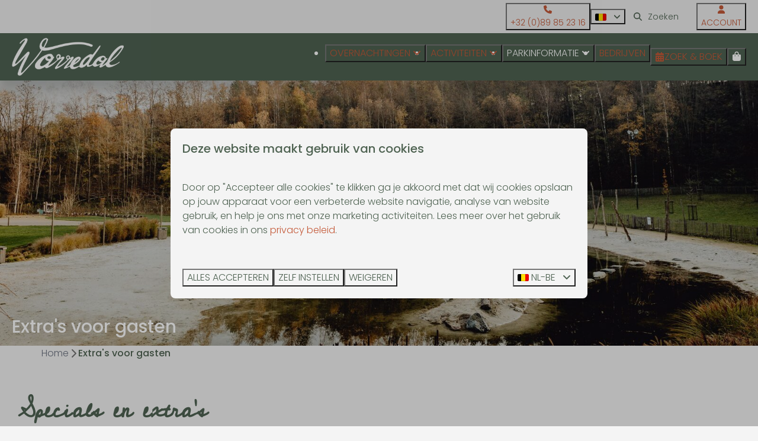

--- FILE ---
content_type: text/html; charset=utf-8
request_url: https://www.warredal.be/faciliteiten
body_size: 14291
content:
<!DOCTYPE html><html data-color-scheme-id="default" lang="nl-BE"><head><meta name="facebook-domain-verification" content="1u1uk1lgdfrgrtz8emwcf18dt429iz" />
<meta name="facebook-domain-verification" content="u87w0kakzwyrwho3mka89ipjua5mfa" />
<meta name="facebook-domain-verification" content="4hfn3seat3n1ssvxvhbe4lniqhyeiq" /><meta charset="utf-8" /><meta content="width=device-width, initial-scale=1.0, viewport-fit=cover, maximum-scale=1.0, user-scalable=no" name="viewport" /><link href="https://www.warredal.de/einrichtungen" hreflang="de" rel="alternate" /><link href="https://www.warredal.com/extras-for-guests" hreflang="en" rel="alternate" /><link href="https://www.warredal.fr/extras-pour-les-hotes" hreflang="fr-BE" rel="alternate" /><link href="https://www.warredal.be/faciliteiten" hreflang="nl-BE" rel="alternate" /><link href="https://www.warredal.be/faciliteiten" rel="canonical" /><link href="https://www.warredal.be/faciliteiten" hreflang="x-default" rel="alternate" /><link data-turbo-track="" href="https://cdn-cms.bookingexperts.com/uploads/theming/logo/image/11/28/fav_937ab657-df7d-4fc3-b8f4-a1e7311b09ec.png" rel="icon" /><script src="https://cdn-cms.bookingexperts.com/assets/application-6ea51211f12128b4f3ee166b199adf4a9cc026fa1c6054b652d27a6e0e72dc7a.js"></script><script src="https://cdn-cms.bookingexperts.com/assets/application/bundle-11a4f28ddb562cc98e878cd828255875876ae2669020723497de39eb59cc5d2e.js"></script><script src="https://cdn-cms.bookingexperts.com/assets/design_system/bundle.vendor-5316a0cd80fcaa7bdf3252fd40923f8d003b6f868a0bedee28a4db05ef5c7f4a.js"></script><script src="https://cdn-cms.bookingexperts.com/assets/moment/nl-1b5b580c4659982bb4d06d58adfa87f49d68237a00eeaaefaf14f721e6408b65.js"></script><script src="https://www.google.com/recaptcha/enterprise.js?render=6LcEtnUoAAAAAB9DJ5c77r3o3CGv-G9AgV8djZvL" async="async"></script>  <script src="https://cdn-cms.bookingexperts.com/assets/error_reporting-e323ef1bdaf20963f592bbfa7f03f031a7a62ba588179a171093d6be27d0e1e8.js" async="async" defer="defer"></script>
<style>
  @font-face {
  font-family: "Cedarville Cursive";
src: url("https://cdn-cms.bookingexperts.com/uploads/theming/font/regular/4/96/cedarville_cursive_2a922f18-1aca-4427-bb9f-0a95050b8d68.woff2") format("woff2");
font-display: swap;

}

@font-face {
  font-family: "Poppins Light";
src: url("https://cdn-cms.bookingexperts.com/uploads/theming/font/regular/5/6/Poppins-Light.woff2") format("woff2");
font-display: swap;

}

@font-face {
  font-family: "Poppins Light";
src: url("https://cdn-cms.bookingexperts.com/uploads/theming/font/italic/5/6/Poppins-LightItalic.woff2") format("woff2");
font-display: swap;

font-style: italic;
}

@font-face {
  font-family: "Poppins Light";
src: url("https://cdn-cms.bookingexperts.com/uploads/theming/font/bold/5/6/Poppins-Medium.woff2") format("woff2");
font-display: swap;

font-weight: bold;
}

@font-face {
  font-family: "Poppins Light";
src: url("https://cdn-cms.bookingexperts.com/uploads/theming/font/bold_italic/5/6/Poppins-LightItalic.woff2") format("woff2");
font-display: swap;

font-style: italic;
font-weight: bold;
}

</style>
<style>
[data-color-scheme-id="1369"] {
  --border-radius-scale: 0.5;
  --border-radius-button: 0.25rem;
  --font-family-base: 'Poppins Light';
  --font-family-headings: 'Poppins Light';
  --font-family-headline: 'Poppins Light';
  --font-family-alt: 'Cedarville Cursive';
  --button-baseline-offset: 0%;
  --colors-background: #eeeeee;
  --colors-text: #4f6352;
  --colors-primary: #eeeeee;
  --colors-text-on-primary: #4f6352;
  --colors-secondary: #4f6352;
  --colors-text-on-secondary: #4f6352;

}
[data-color-scheme-id="2292"] {
  --border-radius-scale: 0.5;
  --border-radius-button: 0.25rem;
  --font-family-base: 'Poppins Light';
  --font-family-headings: 'Poppins Light';
  --font-family-headline: 'Poppins Light';
  --font-family-alt: 'Cedarville Cursive';
  --button-baseline-offset: 0%;
  --colors-background: #4f6352;
  --colors-text: #ffffff;
  --colors-primary: #c45938;
  --colors-text-on-primary: #ffffff;
  --colors-secondary: #eae5df;
  --colors-text-on-secondary: #506252;

}
[data-color-scheme-id="1371"] {
  --border-radius-scale: 0.5;
  --border-radius-button: 0.25rem;
  --font-family-base: 'Poppins Light';
  --font-family-headings: 'Poppins Light';
  --font-family-headline: 'Poppins Light';
  --font-family-alt: 'Cedarville Cursive';
  --button-baseline-offset: 0%;
  --colors-background: #4f6352;
  --colors-text: #ffffff;
  --colors-primary: #c45938;
  --colors-text-on-primary: #ffffff;
  --colors-secondary: #eae5df;
  --colors-text-on-secondary: #ffffff;

}
[data-color-scheme-id="1372"] {
  --border-radius-scale: 0.5;
  --border-radius-button: 0.25rem;
  --font-family-base: 'Poppins Light';
  --font-family-headings: 'Poppins Light';
  --font-family-headline: 'Poppins Light';
  --font-family-alt: 'Cedarville Cursive';
  --button-baseline-offset: 0%;
  --colors-background: #ffffff;
  --colors-text: #475569;
  --colors-primary: #c45938;
  --colors-text-on-primary: #ffffff;
  --colors-secondary: #c45938;
  --colors-text-on-secondary: #ffffff;

}
[data-color-scheme-id="1370"] {
  --border-radius-scale: 0.5;
  --border-radius-button: 0.25rem;
  --font-family-base: 'Poppins Light';
  --font-family-headings: 'Poppins Light';
  --font-family-headline: 'Poppins Light';
  --font-family-alt: 'Cedarville Cursive';
  --button-baseline-offset: 0%;
  --colors-background: #4f6352;
  --colors-text: #ffffff;
  --colors-primary: #c45938;
  --colors-text-on-primary: #ffffff;
  --colors-secondary: #eae5df;
  --colors-text-on-secondary: #ffffff;

}
[data-color-scheme-id="default"] {
  --border-radius-scale: 0.5;
  --border-radius-button: 0.25rem;
  --font-family-base: 'Poppins Light';
  --font-family-headings: 'Poppins Light';
  --font-family-headline: 'Poppins Light';
  --font-family-alt: 'Cedarville Cursive';
  --button-baseline-offset: 0%;
  --colors-background: #f4f4f4;
  --colors-text: #4f6352;
  --colors-primary: #c45938;
  --colors-text-on-primary: #ffffff;
  --colors-secondary: #4f6352;
  --colors-text-on-secondary: #ffffff;

}
</style>

<style>
[data-color-scheme-id="white"] {
  --colors-background: #ffffff;
  --colors-text: #4f6352;
  --colors-primary: #c45938;
  --colors-text-on-primary: #ffffff;
  --colors-secondary: #4f6352;
  --colors-text-on-secondary: #ffffff;
}
[data-color-scheme-id="inverse"] {
  --colors-background: #4f6352;
  --colors-text: #f4f4f4;
  --colors-primary: #ffffff;
  --colors-text-on-primary: #c45938;
  --colors-secondary: #ffffff;
  --colors-text-on-secondary: #4f6352;
}
</style>
<link rel="stylesheet" href="https://cdn-cms.bookingexperts.com/assets/application-e292fdf8aab4ab1e5c38bbc4cabbff8531b24253814db2955736c302f0f566fd.css" media="all" /><link rel="stylesheet" href="https://cdn-cms.bookingexperts.com/uploads/site/custom_stylesheet/4/99/custom_stylesheet_727dcaea-d2c1-4122-92f7-4bf61ed98c87_ae75ba2120092be10c7361842a7c62a5.css" media="all" data-turbo-track="true" /><link rel="stylesheet" href="https://cdn-cms.bookingexperts.com/assets/application/bundle.vendor-324a2cdefd932676f30318ba3bc06f477f5aa112c7edd59972a8f9abfd7d6c56.css" media="all" />
<link rel="stylesheet" href="https://cdn-cms.bookingexperts.com/assets/application/bundle-f74bbcdd59ad97f8d586acf3b02986752b30f0e32229b6402661ef1dd3a10455.css" media="all" /><style>.section-group[style*="background-image"] {
  background-position: center !important;
}

@media (min-width: 1024px) {
  .video-section__main {
    height: 600px;
  }
}

.video-section__video {
    aspect-ratio: 7 / 4;
}

.slideshow-section__main:after, .video-section__main:after {
  height: 74px !important;
  background: url(https://cdn-cms.bookingexperts.nl/media/2177/30/kartel_warredal_website_b2036f5b-2e5c-40e2-a162-308ec75f37bd.png) 0 0px repeat-x;
}

.slideshow-section .section__title {
  color: white;
}

@media screen and (min-width: 992px) {
.header:not(.header--nav-stuck) .header__logo-lg--nav-resize img {
  top: 0.5rem;
  height: 4rem;
}
.section__header--h1 .section__subtitle, .section__header--h2 .section__title {
  font-size: 30px;
}
}

.header__logo {
  flex-grow: 1;
  height: calc(100% - 1rem);
  margin-right: 2rem;
}

/*.enhanced-dropdown .enhanced-dropdown-status {*/
/*  box-shadow: 0px 0px 1px 1px #647b67;*/
/*}*/

/*.enhanced-select {*/
/*  box-shadow: 0px 0px 1px 1px #647b67;*/
/*}*/

.section-group[style*="warredal___voorpagina_c"] {
  background: linear-gradient(rgba(0, 0, 0, 0.1), rgba(0, 0, 0, 0.1)), transparent url(https://cdn-cms.bookingexperts.nl/media/2975/20/warredal___voorpagina_c4a185d3-07eb-4f76-b446-53ccd1873ddc.webp) center center/auto no-repeat fixed !important;
  color: white !important;
  background-size: cover !important;
}

.button {
  text-transform: uppercase;
}

.responsive-image .responsive-image-container {
  transition: all .2s ease-in-out;
}

.container-fluid.max-width .responsive-image-container:hover {
  transform: scale(1.05);
}

.themed-footer:before {
  position: relative;
  display: block;
  content: "";
  top: -9px;
  right: 0;
  left: 0;
  z-index: 3;
  height: 52px;
  background: url(https://cdn-cms.bookingexperts.nl/media/2177/31/kartel_onderaan_warredal_ddc89261-40e1-40f3-8ccb-e4e93bc97be8.png) 0 2px repeat-x;
}

.themed-footer:after {
  position: relative;
  display: block;
  content: "";
  top: 0;
  right: 0;
  left: 0;
  z-index: 1;
  height: 300px;
  background: url(https://cdn-cms.bookingexperts.nl/media/1902/21/warredal_footer_17f11c90-18f5-47bd-9e1f-5f9b903fa981.png) 0px 0px;
  background-size: cover;
}

@media screen and (max-width: 540px) {
  .themed-footer:after {
    height: 155px;
  }
}

.main-content {
  background: transparent;
  box-shadow: 1px 2px transparent;
}

h1, h2, h3, .text-muted, h6 {
  font-family: Cedarville Cursive;
}

.text-muted, h6{
  font-size: 24px;
  color: #739077;
}

.faq-widget .h3, .faq-widget h3{
  font-family: Poppins Light;
}

.card h3, .card h4 {
  font-family: Cedarville Cursive;
  font-weight: 400;
}

/*h1, h2 {*/
/*  color: #506352;*/
/*  font-weight: 400;*/
/*}*/

.usps__name {
  font-family: var(--font-family-base);
  font-weight: 400;
}

.label-warning, .label-success {
  display: none;
}

.search-box .btn {
  text-transform: uppercase;
}

.card--alternative {
  background-color: #fbfbfb;
}

#features_1_organization_499 .il-block-info .btn {
  display: none;
}

@media screen and (max-width: 480px) {
#features_1_organization_499 .il-block-info div {
  display: none;
}
}

.themed-footer__contact-element .fa-home {
  margin-right: .5rem;
}

.js-more-results-button {
  margin-bottom: 30px;
}

div#reservation_summary .text-muted {
  color: #1f293b;
  font-family: 'Poppins Light';
  font-size: 20px;
}

.il-block-info h3 {
  line-height: 1.5;
  font-size: 24px;
}

.faq-widget h3{
  font-size: 20px;
}

/*
.pattern {
  background: url(https://cdn-cms.bookingexperts.nl/media/1918/31/footprint_f766ee14-f170-49dd-81dc-5851566b7267.png) no-repeat 0px 45%;
  background-size: 15%;
}
*/

#reservation_summary_content .text-muted {
  font-family: 'Poppins Light';
  font-size: 20px;
  color: #1e293b;
}


.panel-holiday>.panel-heading {
    color: #fff;
    background-color: #c45938;
    border-color: #c45938;
}

.panel-holiday {
    border-color: #9c472d;
}

.label-holiday {
    background-color: #506252;
}

div#block_widget_711743 .il-block-info, div#block_widget_711735 .il-block-info, div#block_widget_711740 .il-block-info {
  background-image: none;
}

div#block_widget_715802 .rotate-4 {
  transform: rotate(-2deg) !important;
}

div#block_widget_715872 .rotate-5, div#block_widget_715783 .rotate-4 {
  transform: rotate(2deg) !important;
}

[data-color-scheme-id="2292"] .card {
  box-shadow: none !important;
}

/*Icons*/
.usps__name {
  font-weight: 700;
}

.cc-section-76217 ul.usps.usps--horizontal.usps--large-icons {
    border: 2px solid #ffffff;
    padding: 40px;
    border-radius: 5px;
}

.usps__icon:has(svg[data-icon="cc-mastercard"]) > svg,
.usps__icon:has(svg[data-icon="cc-paypal"]) > svg,
.usps__icon:has(svg[data-icon="cc-stripe"]) > svg,
.usps__icon:has(svg[data-icon="cc-visa"]) > svg,
.usps__icon:has(svg[data-icon="centercode"]) > svg{
  display: none;
}

.usps__icon:has(svg[data-icon="cc-mastercard"])::before {
    content: url(https://cdn-cms.bookingexperts.com/media/3449/39/cabin_warredal_bff8a769-bb74-4b60-8a9e-abbac233d8b9.svg);
    height: 150px;
    margin-right: 7px;
}

.usps__icon:has(svg[data-icon="cc-paypal"])::before {
    content: url(https://cdn-cms.bookingexperts.com/media/3449/42/olielampzonderachtegrond_3e4be6a5_5fb7_430f_907f_440ff0fae520_b8c62db1-52f8-4e02-b56c-558a4827e3f3.svg);
    height: 150px;
    margin-right: 7px;
}

.usps__icon:has(svg[data-icon="cc-stripe"])::before {
    content: url(https://cdn-cms.bookingexperts.com/media/3449/41/boekzonderachtergrond_9d87cab4_8520_4c2e_becc_9b13870bdcac_1d992c96-13fc-47e6-a0ab-9c5cc8a903e3.svg);
    height: 150px;
    margin-right: 7px;
}

.usps__icon:has(svg[data-icon="cc-visa"])::before {
    content: url(https://cdn-cms.bookingexperts.com/media/3449/40/handzonderachtergrond_ac45d8e3_b1d7_4d29_8b4c_587f00fbb14a_811ebb3a-e8d7-4b2a-9ac7-c61f0dc4fa0e.svg);
    height: 150px;
    margin-right: 7px;
}

.usps__icon:has(svg[data-icon="centercode"])::before {
    content: url(https://cdn-cms.bookingexperts.com/media/3449/43/plantzonderachtegrond_439fefc8_61b1_4153_99b6_fe45a0476abc_b8bc1af0-3381-4f90-b790-95dbc0fb590f.svg);
    height: 150px;
    margin-right: 7px;
}

/*
.picklist__option[href*="warredal.nl"] {
  display: none;
}
*/

/* opmaak zoek en boek */

.alert-warning {
    color: #4f6352;
    background-color: #ffffff;
    border-color: #f4f4f4;
}

.btn-holiday {
    color: #fff;
    background-color: #c45938;
    border-color: #c45938;
}

.panel-footer {
  border-radius: 0 0 15px 15px;
}

.panel-holiday>.panel-heading {
    color: #fff;
    background-color: #c45938;
    border-color: #c45938;
    border-radius: 15px 15px 0 0;
}

.panel-holiday {
    border-color: #c45938;
}

.label-holiday {
    background-color: #c45938;
}

.color-link-important {
    color: #4f6352 !important;
}
</style><link rel="stylesheet" href="https://cdn-cms.bookingexperts.com/assets/print-c70f26adc14865d36e1a26fdcd63ec4c8e2c06a3aa89e139ae9376890bda15f3.css" media="print" />    <script>
      // Define dataLayer and the gtag function.
      window.dataLayer = window.dataLayer || [];
    </script>
    <script>
      function gtag(){dataLayer.push(arguments);}
      gtag('consent', 'default', {
        ad_storage: 'denied',
        analytics_storage: 'denied',
        ad_user_data: 'denied',
        ad_personalization: 'denied',
        personalization: 'denied',
        personalization_storage: 'denied',
        functionality_storage: 'denied',
        security_storage: 'granted',
        wait_for_update: 500
      });

      gtag("set", "ads_data_redaction", true);
      gtag("set", "url_passthrough", true);
    </script>

  <script>
  </script>
  <!-- Google Tag Manager -->
  <script>
  (function(w,d,s,l,i){w[l]=w[l]||[];w[l].push({'gtm.start':
  new Date().getTime(),event:'gtm.js'});var f=d.getElementsByTagName(s)[0],
  j=d.createElement(s),dl=l!='dataLayer'?'&l='+l:'';j.async=true;j.src=
  '/system/metrics/10/gtm.js?id='+i+dl;f.parentNode.insertBefore(j,f);
  })(window,document,'script','dataLayer', 'GTM-WM647RH');</script>
  <!-- End Google Tag Manager -->
<noscript><style>.lazyload { display: none; }</style></noscript><title>Extra&#39;s voor gasten | Vakantiepark in Maaseik | Limburg</title><meta content="Specials voor gasten van Warredal zoals picknick- en ontbijtmand, ponyritten voor de kinderen, barbecue of wellness. Jouw vakantie, jouw adempauze." name="description" /><meta content="https://cdn-cms.bookingexperts.com/media/1710/97/optimized.jpg" name="og:image" /></head><body class="ds-reset"><div class="application-layout__root">  <!-- Google Tag Manager (noscript) -->
  <noscript><iframe src="//www.warredal.be/ns.html?id=GTM-WM647RH"
  height="0" width="0" style="display:none;visibility:hidden"></iframe></noscript>
  <!-- End Google Tag Manager (noscript) -->
<div class="print-only mb-3"><a href="https://www.warredal.be/"><img style="max-height: 10em;" alt="Recreatiedomein Warredal" src="https://cdn-cms.bookingexperts.com/uploads/theming/logo/image/10/97/logo_wit_df78a6e0-d086-47e6-9e28-482367ccf0df.svg" /></a></div><header class='header reset header--sticky-lg' data-color-scheme-id='1370' data-controller='openable overlappable sticky' data-openable-close-outside-value data-openable-manage-scroll-value data-openable-open-class='header--modal-open' data-overlappable-overlapped-class='header--force-modal' data-sticky-stuck-class='header--nav-stuck'>
<style>:root { --header-pull: 0rem; --header-pull-lg: 0rem; }</style>

<div class='header__top lg:hidden solid' data-color-scheme-id='1369'>
<div class="page-width page-width--normal header__top-container"><a class="flex min-w-0" href="tel:+32 (0)89 85 23 16"><button type="button" class="button button--ghost button--small button--center" data-theme="website">
<div class="button__before"><i class="icon icon--normal fas fa-phone" data-theme="website"></i>

</div>
<div class="button__content">+32 (0)89 85 23 16</div>


</button>
</a>
</div></div>
<div class='header__top max-lg:hidden solid' data-color-scheme-id='1369'>
<div class="page-width page-width--normal header__top-container"><a class="flex min-w-0" href="tel:+32 (0)89 85 23 16"><button type="button" class="button button--ghost button--small button--center" data-theme="website">
<div class="button__before"><i class="icon icon--normal fas fa-phone" data-theme="website"></i>

</div>
<div class="button__content">+32 (0)89 85 23 16</div>


</button>
</a>
<div class='picklist picklist--left max-lg:hidden' data-controller='openable' data-openable-close-outside-value data-openable-open-class='picklist--open'>
<div data-action='click-&gt;openable#toggle'><button type="button" title="Selecteer taal" class="button button--ghost button--small button--center" data-theme="website">

<div class="button__content"><span><img alt="Nederlands (België)" src="https://cdn-cms.bookingexperts.com/assets/design_system/flags/flag_be-5563f4e3595cb3e7cc270fdd93167dd0d6fdadbb182cd54383a48bfc822a7b8b.svg" />
</span>

<i class="ml-2 fas fa-angle-down"></i>
</div>


</button>
</div>
<div class='picklist__backdrop'>
<div class='picklist__dialog' data-color-scheme-id='default' data-openable-target='inside'>
<div class='picklist__header'>
Selecteer taal
<a data-action="openable#close" class="close-button"><i class="fas fa-times"></i></a>
</div>
<a class="picklist__option" href="https://www.warredal.de/einrichtungen?currency=EUR&referrer" tabindex="0"><span>Deutsch</span>
</a>
<a class="picklist__option" href="https://www.warredal.com/extras-for-guests?currency=EUR&referrer" tabindex="0"><span>English</span>
</a>
<a class="picklist__option" href="https://www.warredal.fr/extras-pour-les-hotes?currency=EUR&referrer" tabindex="0"><span>Français - Belgique</span>
</a>
<a class="picklist__option" href="https://www.warredal.be/faciliteiten?currency=EUR&referrer" tabindex="0"><i class="fa-sm text-primary fas fa-check"></i><span>Nederlands - België</span>
</a>
</div>
</div>
</div>


<div class='search-field search-field--small search-field search-field--top-fill-solid max-lg:hidden'>
<i class="search-field__icon fas fa-search"></i>
<form class="search-field__form" action="/search" accept-charset="UTF-8" method="get"><input name="query" placeholder="Zoeken" required="required" class="search-field__input" type="search" id="search_query" />
</form></div>

<a href="/account"><button type="button" class="button button--neutral button--small button--center max-lg:hidden" data-theme="website">
<div class="button__before"><i class="icon icon--normal fas fa-user" data-theme="website"></i>

</div>
<div class="button__content">Account</div>


</button>
</a>

</div></div>
<div class="page-width page-width--normal header__logo-lg header__logo-lg--nav-resize"><a href="https://www.warredal.be/"><img data-overlappable-target="subject" alt="Recreatiedomein Warredal" src="https://cdn-cms.bookingexperts.com/uploads/theming/logo/image/10/97/logo_wit_df78a6e0-d086-47e6-9e28-482367ccf0df.svg" /></a>
</div><nav class='header__nav solid header__nav--solid' data-sticky-target='sticky'>
<div class="page-width page-width--normal header__nav-container"><div class='header__logo'><a href="https://www.warredal.be/"><img data-overlappable-target="subject" alt="Recreatiedomein Warredal" src="https://cdn-cms.bookingexperts.com/uploads/theming/logo/image/10/97/logo_wit_df78a6e0-d086-47e6-9e28-482367ccf0df.svg" /></a></div>
<button type="button" data-action="click-&gt;openable#open" data-theme="website" class="button button--ghost button--large button--center header__menu-button--menu">
<div class="button__before"><i class="icon icon--large fas fa-bars" data-theme="website"></i>

</div>
<div class="button__content">Menu</div>


</button>

<ul class='header__menu' data-overlappable-target='subject'>
<li class='header__megamenu' data-controller='openable' data-openable-close-outside-value data-openable-enable-hover-value data-openable-open-class='header__megamenu--open'>
<a href="https://www.warredal.be/accommodaties"><button type="button" data-action="click-&gt;openable#toggle" data-theme="website" class="button button--ghost button--large button--center">

<div class="button__content">Overnachtingen
<i data-openable-target="hide" class="fas fa-angle-down"></i>
<i data-openable-target="show" class="fas fa-angle-up"></i>
</div>


</button>

</a><ul data-color-scheme-id='default' data-openable-target='show' style='display: none;'>
<div class='columns-4 gap-12 h-full mx-auto header-width header-width--normal'>
<li class='first-of-type:mt-0 break-inside-avoid-column'>
<div class='header__megamenu-heading'><a href="https://www.warredal.be/accommodaties">Cabins &amp; Houses
</a></div>
<ul class='font-normal'>
<li><a href="https://www.warredal.be/overnachten-in-cosy-houses">Cosy Houses
</a></li>
<li><a href="https://www.warredal.be/overnachten-cosy-cabins">Cosy Cabins
</a></li>
</ul>
</li>
<li class='first-of-type:mt-0 break-inside-avoid-column'>
<div class='header__megamenu-heading'><a href="https://www.warredal.be/appartementen">The Lodge
</a></div>
<ul class='font-normal'>
<li><a href="https://www.warredal.be/appartementen">Appartementen
</a></li>
</ul>
</li>
<li class='first-of-type:mt-0 break-inside-avoid-column'>
<div class='header__megamenu-heading'><a href="https://www.warredal.be/accommodaties">Jouw verblijf
</a></div>
<ul class='font-normal'>
<li><a href="https://www.warredal.be/promoties">Promoties
</a></li>
<li><a href="https://www.warredal.be/vroegboeken">Vroegboeken
</a></li>
<li><a href="https://www.warredal.be/faciliteiten">Extra&#39;s voor gasten
</a></li>
<li><a href="https://www.warredal.be/reiservaringen">Reiservaringen
</a></li>
</ul>
</li>
</div>
</ul>
</li>
<li class='header__megamenu' data-controller='openable' data-openable-close-outside-value data-openable-enable-hover-value data-openable-open-class='header__megamenu--open'>
<a href="https://www.warredal.be/activiteiten"><button type="button" data-action="click-&gt;openable#toggle" data-theme="website" class="button button--ghost button--large button--center">

<div class="button__content">Activiteiten
<i data-openable-target="hide" class="fas fa-angle-down"></i>
<i data-openable-target="show" class="fas fa-angle-up"></i>
</div>


</button>

</a><ul data-color-scheme-id='default' data-openable-target='show' style='display: none;'>
<div class='columns-4 gap-12 h-full mx-auto header-width header-width--normal'>
<li class='first-of-type:mt-0 break-inside-avoid-column'>
<div class='header__megamenu-heading'>Wijndomein
</div>
<ul class='font-normal'>
<li><a href="https://www.warredal.be/faciliteiten/wijnbeleving">Wijnbeleving
</a></li>
<li><a href="https://www.warredal.be/faciliteiten/wijnbelevingscenter">Wijnbelevingscenter
</a></li>
</ul>
</li>
<li class='first-of-type:mt-0 break-inside-avoid-column'>
<div class='header__megamenu-heading'><a href="https://www.warredal.be/adventure-park">Adventure Park 
</a></div>
<ul class='font-normal'>
<li><a href="https://www.warredal.be/indoor-adventure">Indoor Adventure
</a></li>
<li><a href="https://www.warredal.be/klimpark-warredal">Outdoor Adventure
</a></li>
<li><a href="https://www.warredal.be/minigolf-midgetgolf">Adventure Minigolf
</a></li>
<li><a href="https://www.warredal.be/cadeaubon-adventure-park">Cadeaubon Adventure Park
</a></li>
</ul>
</li>
<li class='first-of-type:mt-0 break-inside-avoid-column'>
<div class='header__megamenu-heading'>Groepen
</div>
<ul class='font-normal'>
<li><a target="_blank" href="https://business.warredal.be/">Bedrijven
</a></li>
<li><a href="https://www.warredal.be/teambuilding">Teambuilding
</a></li>
</ul>
</li>
</div>
</ul>
</li>
<li class='header__megamenu' data-controller='openable' data-openable-close-outside-value data-openable-enable-hover-value data-openable-open-class='header__megamenu--open'>
<button type="button" data-action="click-&gt;openable#toggle" data-theme="website" class="button button--ghost button--large button--center">

<div class="button__content">Parkinformatie
<i data-openable-target="hide" class="fas fa-angle-down"></i>
<i data-openable-target="show" class="fas fa-angle-up"></i>
</div>


</button>

<ul data-color-scheme-id='default' data-openable-target='show' style='display: none;'>
<div class='columns-4 gap-12 h-full mx-auto header-width header-width--normal'>
<li class='first-of-type:mt-0 break-inside-avoid-column'>
<div class='header__megamenu-heading'>Parkinformatie
</div>
<ul class='font-normal'>
<li><a href="https://www.warredal.be/over-warredal">Over Warredal
</a></li>
<li><a href="https://www.warredal.be/plattegrond">Plattegrond
</a></li>
<li><a href="https://www.warredal.be/route">Route
</a></li>
</ul>
</li>
<li class='first-of-type:mt-0 break-inside-avoid-column'>
<div class='header__megamenu-heading'>Service
</div>
<ul class='font-normal'>
<li><a href="https://www.warredal.be/faq">Veelgestelde vragen
</a></li>
<li><a href="https://www.warredal.be/contact">Contact
</a></li>
<li><a href="https://www.warredal.be/algemene-voorwaarden">Algemene voorwaarden
</a></li>
</ul>
</li>
</div>
</ul>
</li>
<li>
<a href="https://www.warredal.be/bedrijven"><button type="button" class="button button--ghost button--large button--center" data-theme="website">

<div class="button__content">Bedrijven</div>


</button>


</a></li>
</ul>


<turbo-frame id='checkout-cart' src='/system/nl-BE/checkout_booking'>
<div class="hstack"><a data-turbo="false" href="/reserveren"><button type="button" class="button button--primary button--large button--center" data-theme="website">

<div class="button__content"><div class="gap-3 hstack"><i class="icon icon--normal sm:max-md:hidden fas fa-calendar-alt" data-theme="website"></i>


<span class="max-sm:hidden">Zoek &amp; Boek</span>
</div>

</div>


</button>
</a>
<div class='checkout-cart-button max-sm:hidden' data-controller='openable' data-openable-close-outside-value data-openable-manage-scroll-value data-openable-open-class='checkout-cart-button--modal-open'>
<div class='relative'>
<button type="button" data-action="click-&gt;openable#toggle" data-theme="website" class="button button--primary-outlined button--large button--center">

<div class="button__content"><i class="icon icon--large fas fa-shopping-bag" data-theme="website"></i>

</div>


</button>


</div>
<dialog aria-label='Je vakantie' class='checkout-modal' data-color-scheme-id='default' data-openable-target='dialog'>
<div class='checkout-modal__dialog' data-openable-target='inside'>
<div class='checkout-modal__header'>
<div class='checkout-modal__shopping-bag'>
<i class="fas fa-shopping-bag"></i>

</div>
Je vakantie
<a data-action="openable#close" class="close-button ml-auto"><i class="fas fa-times"></i></a>
</div>
<div class='checkout-modal__content'>
<div class='checkout-modal__empty'>
<img src="https://cdn-cms.bookingexperts.com/assets/empty_booking-99b1b8011408317afc97a5a537d61949779c0b8fdee86f505f0b97aeb5c6b9fe.svg" />
<h2 class='checkout-modal__empty-title'>Je hebt nog niks toegevoegd</h2>
<p class='checkout-modal__empty-body'>Bekijk de homepage of laat je inspireren in de zoek &amp; boek.</p>
<div class='checkout-modal__empty-buttons'>
<a data-turbo="false" href="/"><button type="button" class="button button--ghost button--normal button--center" data-theme="website">

<div class="button__content">Homepage</div>


</button>

</a><a data-turbo="false" href="/reserveren"><button type="button" class="button button--ghost button--normal button--center" data-theme="website">

<div class="button__content">Zoek &amp; Boek</div>


</button>

</a></div>
</div>
</div>
</div>
</dialog>

</div>

</div>


</turbo-frame>
</div></nav>
<div class='header__modal' data-color-scheme-id='default'>
<div class='header__modal-contact sm:hidden'>
<a class="flex min-w-0" href="tel:+32 (0)89 85 23 16"><button type="button" class="button button--ghost button--small button--center" data-theme="website">
<div class="button__before"><i class="icon icon--normal fas fa-phone" data-theme="website"></i>

</div>
<div class="button__content">+32 (0)89 85 23 16</div>


</button>
</a>
</div>
<div class='header__modal-dialog' data-openable-target='inside'>
<div class='header__modal-header'>
Menu
<a data-action="openable#close" class="close-button"><i class="fas fa-times"></i></a>
</div>
<div class='header__modal-subheader'>
<a href="/reserveren"><button type="button" class="button button--primary button--normal button--center" data-theme="website">

<div class="button__content"><div class="gap-3 hstack"><i class="icon icon--normal fas fa-calendar-alt" data-theme="website"></i>


<span>Zoek &amp; Boek</span>
</div>

</div>


</button>
</a>

<a href="/account"><button type="button" class="button button--neutral button--normal button--center" data-theme="website">

<div class="button__content">Account</div>


</button>
</a>

</div>
<div class='header__modal-content'>
<ul class='header__modal-menu'>
<li data-controller='openable'>
<div class='header__modal-menu-item'>
<a class="header__modal-menu-label" href="https://www.warredal.be/accommodaties">Overnachtingen
</a>
<div class='header__modal-menu-divider'></div>
<div class='header__modal-menu-toggle' data-action='click-&gt;openable#toggle'>
<i data-openable-target="hide" class="fas fa-plus"></i>
<i data-openable-target="show" class="fas fa-minus"></i>
</div>
</div>
<ul data-openable-target='show'>
<li>
<div class='header__modal-menu-heading'><a href="https://www.warredal.be/accommodaties">Cabins &amp; Houses
</a></div>
<ul>
<li><a href="https://www.warredal.be/overnachten-in-cosy-houses">Cosy Houses
</a></li>
<li><a href="https://www.warredal.be/overnachten-cosy-cabins">Cosy Cabins
</a></li>
</ul>
</li>
<li>
<div class='header__modal-menu-heading'><a href="https://www.warredal.be/appartementen">The Lodge
</a></div>
<ul>
<li><a href="https://www.warredal.be/appartementen">Appartementen
</a></li>
</ul>
</li>
<li>
<div class='header__modal-menu-heading'><a href="https://www.warredal.be/accommodaties">Jouw verblijf
</a></div>
<ul>
<li><a href="https://www.warredal.be/promoties">Promoties
</a></li>
<li><a href="https://www.warredal.be/vroegboeken">Vroegboeken
</a></li>
<li><a href="https://www.warredal.be/faciliteiten">Extra&#39;s voor gasten
</a></li>
<li><a href="https://www.warredal.be/reiservaringen">Reiservaringen
</a></li>
</ul>
</li>
</ul>
</li>
<li data-controller='openable'>
<div class='header__modal-menu-item'>
<a class="header__modal-menu-label" href="https://www.warredal.be/activiteiten">Activiteiten
</a>
<div class='header__modal-menu-divider'></div>
<div class='header__modal-menu-toggle' data-action='click-&gt;openable#toggle'>
<i data-openable-target="hide" class="fas fa-plus"></i>
<i data-openable-target="show" class="fas fa-minus"></i>
</div>
</div>
<ul data-openable-target='show'>
<li>
<div class='header__modal-menu-heading'>Wijndomein
</div>
<ul>
<li><a href="https://www.warredal.be/faciliteiten/wijnbeleving">Wijnbeleving
</a></li>
<li><a href="https://www.warredal.be/faciliteiten/wijnbelevingscenter">Wijnbelevingscenter
</a></li>
</ul>
</li>
<li>
<div class='header__modal-menu-heading'><a href="https://www.warredal.be/adventure-park">Adventure Park 
</a></div>
<ul>
<li><a href="https://www.warredal.be/indoor-adventure">Indoor Adventure
</a></li>
<li><a href="https://www.warredal.be/klimpark-warredal">Outdoor Adventure
</a></li>
<li><a href="https://www.warredal.be/minigolf-midgetgolf">Adventure Minigolf
</a></li>
<li><a href="https://www.warredal.be/cadeaubon-adventure-park">Cadeaubon Adventure Park
</a></li>
</ul>
</li>
<li>
<div class='header__modal-menu-heading'>Groepen
</div>
<ul>
<li><a target="_blank" href="https://business.warredal.be/">Bedrijven
</a></li>
<li><a href="https://www.warredal.be/teambuilding">Teambuilding
</a></li>
</ul>
</li>
</ul>
</li>
<li data-controller='openable'>
<div class='header__modal-menu-item'>
<div class='header__modal-menu-label' data-action='click-&gt;openable#toggle'>
Parkinformatie
</div>
<div class='header__modal-menu-toggle' data-action='click-&gt;openable#toggle'>
<i data-openable-target="hide" class="fas fa-plus"></i>
<i data-openable-target="show" class="fas fa-minus"></i>
</div>
</div>
<ul data-openable-target='show'>
<li>
<div class='header__modal-menu-heading'>Parkinformatie
</div>
<ul>
<li><a href="https://www.warredal.be/over-warredal">Over Warredal
</a></li>
<li><a href="https://www.warredal.be/plattegrond">Plattegrond
</a></li>
<li><a href="https://www.warredal.be/route">Route
</a></li>
</ul>
</li>
<li>
<div class='header__modal-menu-heading'>Service
</div>
<ul>
<li><a href="https://www.warredal.be/faq">Veelgestelde vragen
</a></li>
<li><a href="https://www.warredal.be/contact">Contact
</a></li>
<li><a href="https://www.warredal.be/algemene-voorwaarden">Algemene voorwaarden
</a></li>
</ul>
</li>
</ul>
</li>
<li>
<div class='header__modal-menu-item'>
<a class="header__modal-menu-label" href="https://www.warredal.be/bedrijven">Bedrijven
</a>
</div>
</li>
</ul>
</div>
<div class='header__modal-footer'>
<div class='picklist picklist--up' data-controller='openable' data-openable-close-outside-value data-openable-open-class='picklist--open'>
<div data-action='click-&gt;openable#toggle'><button type="button" title="Selecteer taal" class="button button--ghost button--normal button--center" data-theme="website">

<div class="button__content"><span><img alt="Nederlands (België)" src="https://cdn-cms.bookingexperts.com/assets/design_system/flags/flag_be-5563f4e3595cb3e7cc270fdd93167dd0d6fdadbb182cd54383a48bfc822a7b8b.svg" />
</span>
<span>NL-BE</span>
<i class="ml-2 fas fa-angle-down"></i>
</div>


</button>
</div>
<div class='picklist__backdrop'>
<div class='picklist__dialog' data-color-scheme-id='default' data-openable-target='inside'>
<div class='picklist__header'>
Selecteer taal
<a data-action="openable#close" class="close-button"><i class="fas fa-times"></i></a>
</div>
<a class="picklist__option" href="https://www.warredal.de/einrichtungen?currency=EUR&referrer" tabindex="0"><span>Deutsch</span>
</a>
<a class="picklist__option" href="https://www.warredal.com/extras-for-guests?currency=EUR&referrer" tabindex="0"><span>English</span>
</a>
<a class="picklist__option" href="https://www.warredal.fr/extras-pour-les-hotes?currency=EUR&referrer" tabindex="0"><span>Français - Belgique</span>
</a>
<a class="picklist__option" href="https://www.warredal.be/faciliteiten?currency=EUR&referrer" tabindex="0"><i class="fa-sm text-primary fas fa-check"></i><span>Nederlands - België</span>
</a>
</div>
</div>
</div>


<div class='search-field search-field--normal search-field search-field--top-fill-solid'>
<i class="search-field__icon fas fa-search"></i>
<form class="search-field__form" action="/search" accept-charset="UTF-8" method="get"><input name="query" placeholder="Zoeken" required="required" class="search-field__input" type="search" id="search_query" />
</form></div>

</div>
</div>
</div>

</header>
<main><div class='section-group' style=''>
<section class='cc-section-75996 slideshow-section--normal slideshow-section reset' data-controller='slideshow' style='--safe-area-top: var(--header-pull, 0rem); --safe-area-top-lg: var(--header-pull-lg, 0rem); --safe-area-bottom: 0rem; --safe-area-bottom-lg: 0rem;'>
<div class='slideshow-section__main'>
<div class='slide' data-slideshow-target='slide'>
<img alt="Faciliteiten" srcset="https://cdn-cms.bookingexperts.com/media/1710/97/optimized.jpg 1600w, https://cdn-cms.bookingexperts.com/media/1710/97/normal.jpg 800w, https://cdn-cms.bookingexperts.com/media/1710/97/middle_400.jpg 400w" style="object-position: 50% 82%" loading="lazy" class="slide__media_item" src="https://cdn-cms.bookingexperts.com/media/1710/97/optimized.jpg" />
</div>

<div class="page-width page-width--normal slideshow-section__container"><div class='slideshow-section__title-and-controls flex w-full'>
<header class="section__header heading section__header--h2"><h2 class="section__title">Extra&#39;s voor gasten</h2></header>
</div>
</div></div>

</section>

<section class='cc-section-75997 columns-section' style='--safe-area-top: 0rem; --safe-area-top-lg: 0rem; --safe-area-bottom: 0rem; --safe-area-bottom-lg: 0rem;'>
<div class="page-width page-width--normal columns-section"><nav class="breadcrumbs-navigation" aria-label="Breadcrumb"><ol class="breadcrumbs" data-theme="website"><li class="breadcrumbs-item"><a class="breadcrumbs-item__link" href="https://www.warredal.be/">Home</a>
<i class="icon icon--small breadcrumbs-item__separator-icon fas fa-chevron-right" data-theme="website"></i>


</li>

<li class="breadcrumbs-item"><span class="breadcrumbs-item__current" aria-current="page">Extra&#39;s voor gasten</span>

</li>


</ol>
</nav>

<div style='padding-top: 16px;'>

<div class='columns-section__columns'>
<div class='columns-section__column w-full'>

</div>
</div>
</div>
<div style='padding-bottom: 0px;'></div>
</div>
</section>

<section class='cc-section-218804 columns-section' style='--safe-area-top: 0rem; --safe-area-top-lg: 0rem; --safe-area-bottom: 0rem; --safe-area-bottom-lg: 0rem;'>
<div class="page-width page-width--normal columns-section"><div style='padding-top: 16px;'>

<div class='columns-section__columns'>
<div class='columns-section__column w-full'>

</div>
</div>
</div>
<div style='padding-bottom: 0px;'></div>
</div>
</section>

<section class='cc-section-75998 columns-section' style='--safe-area-top: 0rem; --safe-area-top-lg: 0rem; --safe-area-bottom: 0rem; --safe-area-bottom-lg: 0rem;'>
<div class="page-width page-width--normal columns-section"><div style='padding-top: 16px;'>

<div class='columns-section__columns'>
<div class='columns-section__column lg:w-2/3 sm:w-full'>
<section class='widget rich-text-widget max-sm:block sm:block md:block lg:block xl:block' id=''>
<div class=''>

<div class='widget__content'>
<h1><strong>Specials en extra's</strong></h1>
<p><strong>Enkel voor onze gasten</strong></p>
<p>Bij een vakantie horen fijne ervaringen en momenten. Daarom hebben we verschillende specials en extra’s voor de gasten van Warredal. Zo zijn er onze ontbijtmanden, adventure park of ponyritten voor de kinderen. Daarnaast biedt Warredal enkele opties voor maaltijden aan, zoals het barbecuepakket. Verblijf in onze <a href="https://www.warredal.be/overnachten-cosy-cabins"><strong>Cosy Cabins</strong></a><strong>, </strong><a href="https://www.warredal.be/overnachten-in-cosy-houses"><strong>Cosy Houses</strong></a><strong> </strong>of in de <a href="https://www.warredal.be/appartementen"><strong>Lodge</strong></a> en wij zorgen voor een onbezorgde vakantie voor jou.</p>
</div>
</div>
</section>
<section class='widget rich-text-widget max-sm:block sm:block md:block lg:block xl:block' id=''>
<div class=''>

<div class='widget__content'>
<h4><strong>Opgelet: aanbod zal wijzigen vanaf 1 januari 2026!</strong></h4>
</div>
</div>
</section>

</div>
<div class='columns-section__column lg:w-1/3 md:w-1/3 sm:w-full'>

</div>
</div>
</div>
<div style='padding-bottom: 0px;'></div>
</div>
</section>

<section class='cc-section-75999 columns-section' style='--safe-area-top: 0rem; --safe-area-top-lg: 0rem; '>
<div class="page-width page-width--normal columns-section"><div style='padding-top: 16px;'>

<div class='columns-section__columns'>
<div class='columns-section__column lg:w-1/3 md:w-1/3 sm:w-full'>
<section class='widget placement-widget max-sm:block sm:block md:block lg:block xl:block' id=''>
<div class=''>

<div class='widget__content'>
<div class="compact-il-block"><div class="il-block relative full-width il-block-hover" id="feature_23974"><a class="no-link-decoration inline" href="https://www.warredal.be/adventure-park"><div class="image-with-slides"><div class=" overflow-hidden "><div class="image-with-slides-image aspect-ratio-item active-image-a" data-arrows=""><div class="image-with-slides-image-a"><div class="responsive-image responsive-image-114515608"><div class="responsive-image-container"><img data-id="114515608" data-alt="Indoor Adventure" data-src="https://cdn-cms.bookingexperts.com/media/4034/73/preprocessed.jpg" data-srcset="https://cdn-cms.bookingexperts.com/media/4034/73/preprocessed.jpg 1600w 1200h, https://cdn-cms.bookingexperts.com/media/4034/73/normal.jpg 800w 600h, https://cdn-cms.bookingexperts.com/media/4034/73/middle_400.jpg 400w 300h" data-gravity-x="50" data-gravity-y="50" class="lazyload responsive-image-image relative zoomed-in lazyload-printing-visible" data-sizes="auto" style="object-position: 50% 50%; object-fit: cover; " src="[data-uri]" /><noscript><img id="114515608" alt="Indoor Adventure" src="https://cdn-cms.bookingexperts.com/media/4034/73/preprocessed.jpg" srcset="https://cdn-cms.bookingexperts.com/media/4034/73/preprocessed.jpg 1600w 1200h, https://cdn-cms.bookingexperts.com/media/4034/73/normal.jpg 800w 600h, https://cdn-cms.bookingexperts.com/media/4034/73/middle_400.jpg 400w 300h" class="lazyload responsive-image-image relative zoomed-in lazyload-printing-visible" data-sizes="auto" style="object-position: 50% 50%; object-fit: cover; "></noscript></div></div></div></div><div class="image-with-slides-repository"><div class="responsive-image responsive-image-114515608"><div class="responsive-image-container"><img data-id="114515608" data-alt="Indoor Adventure" data-src="https://cdn-cms.bookingexperts.com/media/4034/73/preprocessed.jpg" data-srcset="https://cdn-cms.bookingexperts.com/media/4034/73/preprocessed.jpg 1600w 1200h, https://cdn-cms.bookingexperts.com/media/4034/73/normal.jpg 800w 600h, https://cdn-cms.bookingexperts.com/media/4034/73/middle_400.jpg 400w 300h" data-gravity-x="50" data-gravity-y="50" class="lazyload responsive-image-image relative zoomed-in" data-sizes="auto" style="object-position: 50% 50%; object-fit: cover; " src="[data-uri]" /><noscript><img id="114515608" alt="Indoor Adventure" src="https://cdn-cms.bookingexperts.com/media/4034/73/preprocessed.jpg" srcset="https://cdn-cms.bookingexperts.com/media/4034/73/preprocessed.jpg 1600w 1200h, https://cdn-cms.bookingexperts.com/media/4034/73/normal.jpg 800w 600h, https://cdn-cms.bookingexperts.com/media/4034/73/middle_400.jpg 400w 300h" class="lazyload responsive-image-image relative zoomed-in" data-sizes="auto" style="object-position: 50% 50%; object-fit: cover; "></noscript></div></div></div></div></div><div class="il-block-info"><div class="flex flex-center"><div class="flex-grow"><h3 class="mt-0 mb-1">Indoor Adventure</h3></div></div></div></a></div></div>
</div>
</div>
</section>
<section class='widget placement-widget max-sm:block sm:block md:block lg:block xl:block' id=''>
<div class=''>

<div class='widget__content'>
<div class="compact-il-block"><div class="il-block relative full-width il-block-hover" id="feature_13140"><a class="no-link-decoration inline" href="https://www.warredal.be/faciliteiten/food"><div class="image-with-slides"><div class=" overflow-hidden "><div class="image-with-slides-image aspect-ratio-item active-image-a" data-arrows=""><div class="image-with-slides-image-a"><div class="responsive-image responsive-image-114515840"><div class="responsive-image-container"><img data-id="114515840" data-alt="Food" data-src="https://cdn-cms.bookingexperts.com/media/1724/47/preprocessed.jpg" data-srcset="https://cdn-cms.bookingexperts.com/media/1724/47/preprocessed.jpg 1600w 1194h, https://cdn-cms.bookingexperts.com/media/1724/47/normal.jpg 800w 597h, https://cdn-cms.bookingexperts.com/media/1724/47/middle_400.jpg 400w 299h" data-gravity-x="50" data-gravity-y="59" class="lazyload responsive-image-image relative zoomed-in lazyload-printing-visible" data-sizes="auto" style="object-position: 50% 59%; object-fit: cover; " src="[data-uri]" /><noscript><img id="114515840" alt="Food" src="https://cdn-cms.bookingexperts.com/media/1724/47/preprocessed.jpg" srcset="https://cdn-cms.bookingexperts.com/media/1724/47/preprocessed.jpg 1600w 1194h, https://cdn-cms.bookingexperts.com/media/1724/47/normal.jpg 800w 597h, https://cdn-cms.bookingexperts.com/media/1724/47/middle_400.jpg 400w 299h" class="lazyload responsive-image-image relative zoomed-in lazyload-printing-visible" data-sizes="auto" style="object-position: 50% 59%; object-fit: cover; "></noscript></div></div></div></div><div class="image-with-slides-repository"><div class="responsive-image responsive-image-114515840"><div class="responsive-image-container"><img data-id="114515840" data-alt="Food" data-src="https://cdn-cms.bookingexperts.com/media/1724/47/preprocessed.jpg" data-srcset="https://cdn-cms.bookingexperts.com/media/1724/47/preprocessed.jpg 1600w 1194h, https://cdn-cms.bookingexperts.com/media/1724/47/normal.jpg 800w 597h, https://cdn-cms.bookingexperts.com/media/1724/47/middle_400.jpg 400w 299h" data-gravity-x="50" data-gravity-y="59" class="lazyload responsive-image-image relative zoomed-in" data-sizes="auto" style="object-position: 50% 59%; object-fit: cover; " src="[data-uri]" /><noscript><img id="114515840" alt="Food" src="https://cdn-cms.bookingexperts.com/media/1724/47/preprocessed.jpg" srcset="https://cdn-cms.bookingexperts.com/media/1724/47/preprocessed.jpg 1600w 1194h, https://cdn-cms.bookingexperts.com/media/1724/47/normal.jpg 800w 597h, https://cdn-cms.bookingexperts.com/media/1724/47/middle_400.jpg 400w 299h" class="lazyload responsive-image-image relative zoomed-in" data-sizes="auto" style="object-position: 50% 59%; object-fit: cover; "></noscript></div></div></div></div></div><div class="il-block-info"><div class="flex flex-center"><div class="flex-grow"><h3 class="mt-0 mb-1">Food</h3></div></div></div></a></div></div>
</div>
</div>
</section>
<section class='widget placement-widget max-sm:block sm:block md:block lg:block xl:block' id=''>
<div class=''>

<div class='widget__content'>
<div class="compact-il-block"><div class="il-block relative full-width il-block-hover" id="feature_13144"><a class="no-link-decoration inline" href="https://www.warredal.be/faciliteit/verrassing"><div class="image-with-slides"><div class=" overflow-hidden "><div class="image-with-slides-image aspect-ratio-item active-image-a" data-arrows=""><div class="image-with-slides-image-a"><div class="responsive-image responsive-image-114516072"><div class="responsive-image-container"><img data-id="114516072" data-alt="Iets te vieren? " data-src="https://cdn-cms.bookingexperts.com/media/3539/94/preprocessed.jpg" data-srcset="https://cdn-cms.bookingexperts.com/media/3539/94/preprocessed.jpg 1600w 1067h, https://cdn-cms.bookingexperts.com/media/3539/94/normal.jpg 800w 533h, https://cdn-cms.bookingexperts.com/media/3539/94/middle_400.jpg 400w 267h" data-gravity-x="50" data-gravity-y="50" class="lazyload responsive-image-image relative zoomed-in lazyload-printing-visible" data-sizes="auto" style="object-position: 50% 50%; object-fit: cover; " src="[data-uri]" /><noscript><img id="114516072" alt="Iets te vieren? " src="https://cdn-cms.bookingexperts.com/media/3539/94/preprocessed.jpg" srcset="https://cdn-cms.bookingexperts.com/media/3539/94/preprocessed.jpg 1600w 1067h, https://cdn-cms.bookingexperts.com/media/3539/94/normal.jpg 800w 533h, https://cdn-cms.bookingexperts.com/media/3539/94/middle_400.jpg 400w 267h" class="lazyload responsive-image-image relative zoomed-in lazyload-printing-visible" data-sizes="auto" style="object-position: 50% 50%; object-fit: cover; "></noscript></div></div></div></div><div class="image-with-slides-repository"><div class="responsive-image responsive-image-114516072"><div class="responsive-image-container"><img data-id="114516072" data-alt="Iets te vieren? " data-src="https://cdn-cms.bookingexperts.com/media/3539/94/preprocessed.jpg" data-srcset="https://cdn-cms.bookingexperts.com/media/3539/94/preprocessed.jpg 1600w 1067h, https://cdn-cms.bookingexperts.com/media/3539/94/normal.jpg 800w 533h, https://cdn-cms.bookingexperts.com/media/3539/94/middle_400.jpg 400w 267h" data-gravity-x="50" data-gravity-y="50" class="lazyload responsive-image-image relative zoomed-in" data-sizes="auto" style="object-position: 50% 50%; object-fit: cover; " src="[data-uri]" /><noscript><img id="114516072" alt="Iets te vieren? " src="https://cdn-cms.bookingexperts.com/media/3539/94/preprocessed.jpg" srcset="https://cdn-cms.bookingexperts.com/media/3539/94/preprocessed.jpg 1600w 1067h, https://cdn-cms.bookingexperts.com/media/3539/94/normal.jpg 800w 533h, https://cdn-cms.bookingexperts.com/media/3539/94/middle_400.jpg 400w 267h" class="lazyload responsive-image-image relative zoomed-in" data-sizes="auto" style="object-position: 50% 50%; object-fit: cover; "></noscript></div></div></div></div></div><div class="il-block-info"><div class="flex flex-center"><div class="flex-grow"><h3 class="mt-0 mb-1">Iets te vieren? </h3></div></div></div></a></div></div>
</div>
</div>
</section>
<section class='widget placement-widget max-sm:block sm:block md:block lg:block xl:block' id=''>
<div class=''>

<div class='widget__content'>
<div class="compact-il-block"><div class="il-block relative full-width il-block-hover" id="feature_13142"><a class="no-link-decoration inline" href="https://www.warredal.be/faciliteiten/paarden"><div class="image-with-slides"><div class=" overflow-hidden "><div class="image-with-slides-image aspect-ratio-item active-image-a" data-arrows=""><div class="image-with-slides-image-a"><div class="responsive-image responsive-image-114516304"><div class="responsive-image-container"><img data-id="114516304" data-alt="Paarden" data-src="https://cdn-cms.bookingexperts.com/media/2033/82/preprocessed.jpg" data-srcset="https://cdn-cms.bookingexperts.com/media/2033/82/preprocessed.jpg 1600w 1067h, https://cdn-cms.bookingexperts.com/media/2033/82/normal.jpg 800w 534h, https://cdn-cms.bookingexperts.com/media/2033/82/middle_400.jpg 400w 267h" data-gravity-x="48" data-gravity-y="27" class="lazyload responsive-image-image relative zoomed-in lazyload-printing-visible" data-sizes="auto" style="object-position: 48% 27%; object-fit: cover; " src="[data-uri]" /><noscript><img id="114516304" alt="Paarden" src="https://cdn-cms.bookingexperts.com/media/2033/82/preprocessed.jpg" srcset="https://cdn-cms.bookingexperts.com/media/2033/82/preprocessed.jpg 1600w 1067h, https://cdn-cms.bookingexperts.com/media/2033/82/normal.jpg 800w 534h, https://cdn-cms.bookingexperts.com/media/2033/82/middle_400.jpg 400w 267h" class="lazyload responsive-image-image relative zoomed-in lazyload-printing-visible" data-sizes="auto" style="object-position: 48% 27%; object-fit: cover; "></noscript></div></div></div></div><div class="image-with-slides-repository"><div class="responsive-image responsive-image-114516304"><div class="responsive-image-container"><img data-id="114516304" data-alt="Paarden" data-src="https://cdn-cms.bookingexperts.com/media/2033/82/preprocessed.jpg" data-srcset="https://cdn-cms.bookingexperts.com/media/2033/82/preprocessed.jpg 1600w 1067h, https://cdn-cms.bookingexperts.com/media/2033/82/normal.jpg 800w 534h, https://cdn-cms.bookingexperts.com/media/2033/82/middle_400.jpg 400w 267h" data-gravity-x="48" data-gravity-y="27" class="lazyload responsive-image-image relative zoomed-in" data-sizes="auto" style="object-position: 48% 27%; object-fit: cover; " src="[data-uri]" /><noscript><img id="114516304" alt="Paarden" src="https://cdn-cms.bookingexperts.com/media/2033/82/preprocessed.jpg" srcset="https://cdn-cms.bookingexperts.com/media/2033/82/preprocessed.jpg 1600w 1067h, https://cdn-cms.bookingexperts.com/media/2033/82/normal.jpg 800w 534h, https://cdn-cms.bookingexperts.com/media/2033/82/middle_400.jpg 400w 267h" class="lazyload responsive-image-image relative zoomed-in" data-sizes="auto" style="object-position: 48% 27%; object-fit: cover; "></noscript></div></div></div></div></div><div class="il-block-info"><div class="flex flex-center"><div class="flex-grow"><h3 class="mt-0 mb-1">Paarden</h3></div></div></div></a></div></div>
</div>
</div>
</section>
<section class='widget divider-widget max-sm:block sm:block md:block lg:block xl:block' id=''>
<div class=''>

<div class='widget__content'>
<div class="divider" style="height: 30px; ">&nbsp;</div>
</div>
</div>
</section>

</div>
<div class='columns-section__column lg:w-1/3 md:w-1/3 sm:w-full'>
<section class='widget placement-widget max-sm:block sm:block md:block lg:block xl:block' id=''>
<div class=''>

<div class='widget__content'>
<div class="compact-il-block"><div class="il-block relative full-width il-block-hover" id="feature_23704"><a class="no-link-decoration inline" href="https://www.warredal.be/faciliteiten/brasserie-de-warre"><div class="image-with-slides"><div class=" overflow-hidden "><div class="image-with-slides-image aspect-ratio-item active-image-a" data-arrows=""><div class="image-with-slides-image-a"><div class="responsive-image responsive-image-114516560"><div class="responsive-image-container"><img data-id="114516560" data-alt="Brasserie De Warre" data-src="https://cdn-cms.bookingexperts.com/media/4063/99/preprocessed.jpg" data-srcset="https://cdn-cms.bookingexperts.com/media/4063/99/preprocessed.jpg 1600w 1200h, https://cdn-cms.bookingexperts.com/media/4063/99/normal.jpg 800w 600h, https://cdn-cms.bookingexperts.com/media/4063/99/middle_400.jpg 400w 300h" data-gravity-x="50" data-gravity-y="50" class="lazyload responsive-image-image relative zoomed-in lazyload-printing-visible" data-sizes="auto" style="object-position: 50% 50%; object-fit: cover; " src="[data-uri]" /><noscript><img id="114516560" alt="Brasserie De Warre" src="https://cdn-cms.bookingexperts.com/media/4063/99/preprocessed.jpg" srcset="https://cdn-cms.bookingexperts.com/media/4063/99/preprocessed.jpg 1600w 1200h, https://cdn-cms.bookingexperts.com/media/4063/99/normal.jpg 800w 600h, https://cdn-cms.bookingexperts.com/media/4063/99/middle_400.jpg 400w 300h" class="lazyload responsive-image-image relative zoomed-in lazyload-printing-visible" data-sizes="auto" style="object-position: 50% 50%; object-fit: cover; "></noscript></div></div></div></div><div class="image-with-slides-repository"><div class="responsive-image responsive-image-114516560"><div class="responsive-image-container"><img data-id="114516560" data-alt="Brasserie De Warre" data-src="https://cdn-cms.bookingexperts.com/media/4063/99/preprocessed.jpg" data-srcset="https://cdn-cms.bookingexperts.com/media/4063/99/preprocessed.jpg 1600w 1200h, https://cdn-cms.bookingexperts.com/media/4063/99/normal.jpg 800w 600h, https://cdn-cms.bookingexperts.com/media/4063/99/middle_400.jpg 400w 300h" data-gravity-x="50" data-gravity-y="50" class="lazyload responsive-image-image relative zoomed-in" data-sizes="auto" style="object-position: 50% 50%; object-fit: cover; " src="[data-uri]" /><noscript><img id="114516560" alt="Brasserie De Warre" src="https://cdn-cms.bookingexperts.com/media/4063/99/preprocessed.jpg" srcset="https://cdn-cms.bookingexperts.com/media/4063/99/preprocessed.jpg 1600w 1200h, https://cdn-cms.bookingexperts.com/media/4063/99/normal.jpg 800w 600h, https://cdn-cms.bookingexperts.com/media/4063/99/middle_400.jpg 400w 300h" class="lazyload responsive-image-image relative zoomed-in" data-sizes="auto" style="object-position: 50% 50%; object-fit: cover; "></noscript></div></div></div></div></div><div class="il-block-info"><div class="flex flex-center"><div class="flex-grow"><h3 class="mt-0 mb-1">Brasserie De Warre</h3></div></div></div></a></div></div>
</div>
</div>
</section>
<section class='widget placement-widget max-sm:block sm:block md:block lg:block xl:block' id=''>
<div class=''>

<div class='widget__content'>
<div class="compact-il-block"><div class="il-block relative full-width il-block-hover" id="feature_13143"><a class="no-link-decoration inline" href="https://www.warredal.be/faciliteiten/wandeling"><div class="image-with-slides"><div class=" overflow-hidden "><div class="image-with-slides-image aspect-ratio-item active-image-a" data-arrows=""><div class="image-with-slides-image-a"><div class="responsive-image responsive-image-114516792"><div class="responsive-image-container"><img data-id="114516792" data-alt="Wandelen" data-src="https://cdn-cms.bookingexperts.com/media/2449/84/preprocessed.jpg" data-srcset="https://cdn-cms.bookingexperts.com/media/2449/84/preprocessed.jpg 1600w 1066h, https://cdn-cms.bookingexperts.com/media/2449/84/normal.jpg 800w 533h, https://cdn-cms.bookingexperts.com/media/2449/84/middle_400.jpg 400w 267h" data-gravity-x="50" data-gravity-y="61" class="lazyload responsive-image-image relative zoomed-in lazyload-printing-visible" data-sizes="auto" style="object-position: 50% 61%; object-fit: cover; " src="[data-uri]" /><noscript><img id="114516792" alt="Wandelen" src="https://cdn-cms.bookingexperts.com/media/2449/84/preprocessed.jpg" srcset="https://cdn-cms.bookingexperts.com/media/2449/84/preprocessed.jpg 1600w 1066h, https://cdn-cms.bookingexperts.com/media/2449/84/normal.jpg 800w 533h, https://cdn-cms.bookingexperts.com/media/2449/84/middle_400.jpg 400w 267h" class="lazyload responsive-image-image relative zoomed-in lazyload-printing-visible" data-sizes="auto" style="object-position: 50% 61%; object-fit: cover; "></noscript></div></div></div></div><div class="image-with-slides-repository"><div class="responsive-image responsive-image-114516792"><div class="responsive-image-container"><img data-id="114516792" data-alt="Wandelen" data-src="https://cdn-cms.bookingexperts.com/media/2449/84/preprocessed.jpg" data-srcset="https://cdn-cms.bookingexperts.com/media/2449/84/preprocessed.jpg 1600w 1066h, https://cdn-cms.bookingexperts.com/media/2449/84/normal.jpg 800w 533h, https://cdn-cms.bookingexperts.com/media/2449/84/middle_400.jpg 400w 267h" data-gravity-x="50" data-gravity-y="61" class="lazyload responsive-image-image relative zoomed-in" data-sizes="auto" style="object-position: 50% 61%; object-fit: cover; " src="[data-uri]" /><noscript><img id="114516792" alt="Wandelen" src="https://cdn-cms.bookingexperts.com/media/2449/84/preprocessed.jpg" srcset="https://cdn-cms.bookingexperts.com/media/2449/84/preprocessed.jpg 1600w 1066h, https://cdn-cms.bookingexperts.com/media/2449/84/normal.jpg 800w 533h, https://cdn-cms.bookingexperts.com/media/2449/84/middle_400.jpg 400w 267h" class="lazyload responsive-image-image relative zoomed-in" data-sizes="auto" style="object-position: 50% 61%; object-fit: cover; "></noscript></div></div></div></div></div><div class="il-block-info"><div class="flex flex-center"><div class="flex-grow"><h3 class="mt-0 mb-1">Wandelen</h3></div></div></div></a></div></div>
</div>
</div>
</section>
<section class='widget placement-widget max-sm:block sm:block md:block lg:block xl:block' id=''>
<div class=''>

<div class='widget__content'>
<div class="compact-il-block"><div class="il-block relative full-width il-block-hover" id="feature_13121"><a class="no-link-decoration inline" href="https://www.warredal.be/waterpret"><div class="image-with-slides"><div class=" overflow-hidden "><div class="image-with-slides-image aspect-ratio-item active-image-a" data-arrows=""><div class="image-with-slides-image-a"><div class="responsive-image responsive-image-114517024"><div class="responsive-image-container"><img data-id="114517024" data-alt="Waterpret" data-src="https://cdn-cms.bookingexperts.com/media/1711/22/preprocessed.jpeg" data-srcset="https://cdn-cms.bookingexperts.com/media/1711/22/preprocessed.jpeg 1600w 2133h, https://cdn-cms.bookingexperts.com/media/1711/22/normal.jpeg 800w 1067h, https://cdn-cms.bookingexperts.com/media/1711/22/middle_400.jpeg 400w 533h" data-gravity-x="72" data-gravity-y="72" class="lazyload responsive-image-image relative zoomed-in lazyload-printing-visible" data-sizes="auto" style="object-position: 72% 72%; object-fit: cover; " src="[data-uri]" /><noscript><img id="114517024" alt="Waterpret" src="https://cdn-cms.bookingexperts.com/media/1711/22/preprocessed.jpeg" srcset="https://cdn-cms.bookingexperts.com/media/1711/22/preprocessed.jpeg 1600w 2133h, https://cdn-cms.bookingexperts.com/media/1711/22/normal.jpeg 800w 1067h, https://cdn-cms.bookingexperts.com/media/1711/22/middle_400.jpeg 400w 533h" class="lazyload responsive-image-image relative zoomed-in lazyload-printing-visible" data-sizes="auto" style="object-position: 72% 72%; object-fit: cover; "></noscript></div></div></div></div><div class="image-with-slides-repository"><div class="responsive-image responsive-image-114517024"><div class="responsive-image-container"><img data-id="114517024" data-alt="Waterpret" data-src="https://cdn-cms.bookingexperts.com/media/1711/22/preprocessed.jpeg" data-srcset="https://cdn-cms.bookingexperts.com/media/1711/22/preprocessed.jpeg 1600w 2133h, https://cdn-cms.bookingexperts.com/media/1711/22/normal.jpeg 800w 1067h, https://cdn-cms.bookingexperts.com/media/1711/22/middle_400.jpeg 400w 533h" data-gravity-x="72" data-gravity-y="72" class="lazyload responsive-image-image relative zoomed-in" data-sizes="auto" style="object-position: 72% 72%; object-fit: cover; " src="[data-uri]" /><noscript><img id="114517024" alt="Waterpret" src="https://cdn-cms.bookingexperts.com/media/1711/22/preprocessed.jpeg" srcset="https://cdn-cms.bookingexperts.com/media/1711/22/preprocessed.jpeg 1600w 2133h, https://cdn-cms.bookingexperts.com/media/1711/22/normal.jpeg 800w 1067h, https://cdn-cms.bookingexperts.com/media/1711/22/middle_400.jpeg 400w 533h" class="lazyload responsive-image-image relative zoomed-in" data-sizes="auto" style="object-position: 72% 72%; object-fit: cover; "></noscript></div></div></div></div></div><div class="il-block-info"><div class="flex flex-center"><div class="flex-grow"><h3 class="mt-0 mb-1">Waterpret</h3></div></div></div></a></div></div>
</div>
</div>
</section>
<section class='widget divider-widget max-sm:block sm:block md:block lg:block xl:block' id=''>
<div class=''>

<div class='widget__content'>
<div class="divider" style="height: 30px; ">&nbsp;</div>
</div>
</div>
</section>

</div>
<div class='columns-section__column lg:w-1/3 md:w-1/3 sm:w-full'>
<section class='widget placement-widget max-sm:block sm:block md:block lg:block xl:block' id=''>
<div class=''>

<div class='widget__content'>
<div class="compact-il-block"><div class="il-block relative full-width il-block-hover" id="feature_17090"><a class="no-link-decoration inline" href="https://www.warredal.be/faciliteiten/wijnbeleving"><div class="image-with-slides"><div class=" overflow-hidden "><div class="image-with-slides-image aspect-ratio-item active-image-a" data-arrows=""><div class="image-with-slides-image-a"><div class="responsive-image responsive-image-114517280"><div class="responsive-image-container"><img data-id="114517280" data-alt="Wijnbeleving" data-src="https://cdn-cms.bookingexperts.com/media/3132/81/preprocessed.jpg" data-srcset="https://cdn-cms.bookingexperts.com/media/3132/81/preprocessed.jpg 1600w 900h, https://cdn-cms.bookingexperts.com/media/3132/81/normal.jpg 800w 450h, https://cdn-cms.bookingexperts.com/media/3132/81/middle_400.jpg 400w 225h" data-gravity-x="45" data-gravity-y="70" class="lazyload responsive-image-image relative zoomed-in lazyload-printing-visible" data-sizes="auto" style="object-position: 45% 70%; object-fit: cover; " src="[data-uri]" /><noscript><img id="114517280" alt="Wijnbeleving" src="https://cdn-cms.bookingexperts.com/media/3132/81/preprocessed.jpg" srcset="https://cdn-cms.bookingexperts.com/media/3132/81/preprocessed.jpg 1600w 900h, https://cdn-cms.bookingexperts.com/media/3132/81/normal.jpg 800w 450h, https://cdn-cms.bookingexperts.com/media/3132/81/middle_400.jpg 400w 225h" class="lazyload responsive-image-image relative zoomed-in lazyload-printing-visible" data-sizes="auto" style="object-position: 45% 70%; object-fit: cover; "></noscript></div></div></div></div><div class="image-with-slides-repository"><div class="responsive-image responsive-image-114517280"><div class="responsive-image-container"><img data-id="114517280" data-alt="Wijnbeleving" data-src="https://cdn-cms.bookingexperts.com/media/3132/81/preprocessed.jpg" data-srcset="https://cdn-cms.bookingexperts.com/media/3132/81/preprocessed.jpg 1600w 900h, https://cdn-cms.bookingexperts.com/media/3132/81/normal.jpg 800w 450h, https://cdn-cms.bookingexperts.com/media/3132/81/middle_400.jpg 400w 225h" data-gravity-x="45" data-gravity-y="70" class="lazyload responsive-image-image relative zoomed-in" data-sizes="auto" style="object-position: 45% 70%; object-fit: cover; " src="[data-uri]" /><noscript><img id="114517280" alt="Wijnbeleving" src="https://cdn-cms.bookingexperts.com/media/3132/81/preprocessed.jpg" srcset="https://cdn-cms.bookingexperts.com/media/3132/81/preprocessed.jpg 1600w 900h, https://cdn-cms.bookingexperts.com/media/3132/81/normal.jpg 800w 450h, https://cdn-cms.bookingexperts.com/media/3132/81/middle_400.jpg 400w 225h" class="lazyload responsive-image-image relative zoomed-in" data-sizes="auto" style="object-position: 45% 70%; object-fit: cover; "></noscript></div></div></div></div></div><div class="il-block-info"><div class="flex flex-center"><div class="flex-grow"><h3 class="mt-0 mb-1">Wijnbeleving</h3></div></div></div></a></div></div>
</div>
</div>
</section>
<section class='widget placement-widget max-sm:block sm:block md:block lg:block xl:block' id=''>
<div class=''>

<div class='widget__content'>
<div class="compact-il-block"><div class="il-block relative full-width il-block-hover" id="feature_13139"><a class="no-link-decoration inline" href="https://www.warredal.be/faciliteit/fietsverhuur"><div class="image-with-slides"><div class=" overflow-hidden "><div class="image-with-slides-image aspect-ratio-item active-image-a" data-arrows=""><div class="image-with-slides-image-a"><div class="responsive-image responsive-image-114517512"><div class="responsive-image-container"><img data-id="114517512" data-alt="Fietsen huren" data-src="https://cdn-cms.bookingexperts.com/media/2448/53/preprocessed.jpeg" data-srcset="https://cdn-cms.bookingexperts.com/media/2448/53/preprocessed.jpeg 1600w 1369h, https://cdn-cms.bookingexperts.com/media/2448/53/normal.jpeg 800w 685h, https://cdn-cms.bookingexperts.com/media/2448/53/middle_400.jpeg 400w 342h" data-gravity-x="39" data-gravity-y="57" class="lazyload responsive-image-image relative zoomed-in lazyload-printing-visible" data-sizes="auto" style="object-position: 39% 57%; object-fit: cover; " src="[data-uri]" /><noscript><img id="114517512" alt="Fietsen huren" src="https://cdn-cms.bookingexperts.com/media/2448/53/preprocessed.jpeg" srcset="https://cdn-cms.bookingexperts.com/media/2448/53/preprocessed.jpeg 1600w 1369h, https://cdn-cms.bookingexperts.com/media/2448/53/normal.jpeg 800w 685h, https://cdn-cms.bookingexperts.com/media/2448/53/middle_400.jpeg 400w 342h" class="lazyload responsive-image-image relative zoomed-in lazyload-printing-visible" data-sizes="auto" style="object-position: 39% 57%; object-fit: cover; "></noscript></div></div></div></div><div class="image-with-slides-repository"><div class="responsive-image responsive-image-114517512"><div class="responsive-image-container"><img data-id="114517512" data-alt="Fietsen huren" data-src="https://cdn-cms.bookingexperts.com/media/2448/53/preprocessed.jpeg" data-srcset="https://cdn-cms.bookingexperts.com/media/2448/53/preprocessed.jpeg 1600w 1369h, https://cdn-cms.bookingexperts.com/media/2448/53/normal.jpeg 800w 685h, https://cdn-cms.bookingexperts.com/media/2448/53/middle_400.jpeg 400w 342h" data-gravity-x="39" data-gravity-y="57" class="lazyload responsive-image-image relative zoomed-in" data-sizes="auto" style="object-position: 39% 57%; object-fit: cover; " src="[data-uri]" /><noscript><img id="114517512" alt="Fietsen huren" src="https://cdn-cms.bookingexperts.com/media/2448/53/preprocessed.jpeg" srcset="https://cdn-cms.bookingexperts.com/media/2448/53/preprocessed.jpeg 1600w 1369h, https://cdn-cms.bookingexperts.com/media/2448/53/normal.jpeg 800w 685h, https://cdn-cms.bookingexperts.com/media/2448/53/middle_400.jpeg 400w 342h" class="lazyload responsive-image-image relative zoomed-in" data-sizes="auto" style="object-position: 39% 57%; object-fit: cover; "></noscript></div></div></div></div></div><div class="il-block-info"><div class="flex flex-center"><div class="flex-grow"><h3 class="mt-0 mb-1">Fietsen huren</h3></div></div></div></a></div></div>
</div>
</div>
</section>
<section class='widget placement-widget max-sm:block sm:block md:block lg:block xl:block' id=''>
<div class=''>

<div class='widget__content'>
<div class="compact-il-block"><div class="il-block relative full-width il-block-hover" id="feature_14386"><a class="no-link-decoration inline" href="https://www.warredal.be/kinderboerderij"><div class="image-with-slides"><div class=" overflow-hidden "><div class="image-with-slides-image aspect-ratio-item active-image-a" data-arrows=""><div class="image-with-slides-image-a"><div class="responsive-image responsive-image-114517744"><div class="responsive-image-container"><img data-id="114517744" data-alt="Kinderboerderij" data-src="https://cdn-cms.bookingexperts.com/media/2170/32/preprocessed.jpg" data-srcset="https://cdn-cms.bookingexperts.com/media/2170/32/preprocessed.jpg 1600w 1067h, https://cdn-cms.bookingexperts.com/media/2170/32/normal.jpg 800w 533h, https://cdn-cms.bookingexperts.com/media/2170/32/middle_400.jpg 400w 267h" data-gravity-x="41" data-gravity-y="33" class="lazyload responsive-image-image relative zoomed-in lazyload-printing-visible" data-sizes="auto" style="object-position: 41% 33%; object-fit: cover; " src="[data-uri]" /><noscript><img id="114517744" alt="Kinderboerderij" src="https://cdn-cms.bookingexperts.com/media/2170/32/preprocessed.jpg" srcset="https://cdn-cms.bookingexperts.com/media/2170/32/preprocessed.jpg 1600w 1067h, https://cdn-cms.bookingexperts.com/media/2170/32/normal.jpg 800w 533h, https://cdn-cms.bookingexperts.com/media/2170/32/middle_400.jpg 400w 267h" class="lazyload responsive-image-image relative zoomed-in lazyload-printing-visible" data-sizes="auto" style="object-position: 41% 33%; object-fit: cover; "></noscript></div></div></div></div><div class="image-with-slides-repository"><div class="responsive-image responsive-image-114517744"><div class="responsive-image-container"><img data-id="114517744" data-alt="Kinderboerderij" data-src="https://cdn-cms.bookingexperts.com/media/2170/32/preprocessed.jpg" data-srcset="https://cdn-cms.bookingexperts.com/media/2170/32/preprocessed.jpg 1600w 1067h, https://cdn-cms.bookingexperts.com/media/2170/32/normal.jpg 800w 533h, https://cdn-cms.bookingexperts.com/media/2170/32/middle_400.jpg 400w 267h" data-gravity-x="41" data-gravity-y="33" class="lazyload responsive-image-image relative zoomed-in" data-sizes="auto" style="object-position: 41% 33%; object-fit: cover; " src="[data-uri]" /><noscript><img id="114517744" alt="Kinderboerderij" src="https://cdn-cms.bookingexperts.com/media/2170/32/preprocessed.jpg" srcset="https://cdn-cms.bookingexperts.com/media/2170/32/preprocessed.jpg 1600w 1067h, https://cdn-cms.bookingexperts.com/media/2170/32/normal.jpg 800w 533h, https://cdn-cms.bookingexperts.com/media/2170/32/middle_400.jpg 400w 267h" class="lazyload responsive-image-image relative zoomed-in" data-sizes="auto" style="object-position: 41% 33%; object-fit: cover; "></noscript></div></div></div></div></div><div class="il-block-info"><div class="flex flex-center"><div class="flex-grow"><h3 class="mt-0 mb-1">Kinderboerderij</h3></div></div></div></a></div></div>
</div>
</div>
</section>
<section class='widget divider-widget max-sm:block sm:block md:block lg:block xl:block' id=''>
<div class=''>

<div class='widget__content'>
<div class="divider" style="height: 30px; ">&nbsp;</div>
</div>
</div>
</section>

</div>
</div>
</div>
<div style='padding-bottom: 0px;'></div>
</div>
</section>

</div>
</main><footer class='themed-footer reset' data-color-scheme-id='1371'>
<div class='themed-footer__top-form solid' style=''>
<div class="page-width page-width--normal"><div class='themed-footer__top-form-layout themed-footer__form-layout--fields-1'>
<div class='themed-footer__text'>
<div class='themed-footer__top-form-title'>De laatste updates en exclusieve aanbiedingen als eerste in jouw mailbox?</div>

</div>
<div class='themed-footer__top-form_container themed-footer__form-container--fields-1'>
<form data-theme="website" data-turbo="true" data-controller="recaptcha" data-action="submit-&gt;recaptcha#handleSubmit" data-recaptcha-site-key-value="6LcEtnUoAAAAAB9DJ5c77r3o3CGv-G9AgV8djZvL" data-recaptcha-action-value="2052/nieuwsbrief" class="form @container reset" id="09125e2c-9bdb-427f-a2d5-e964588b7efd_new_forms_response" novalidate="novalidate" action="/system/nl-BE/forms/2052/responses" accept-charset="UTF-8" method="post"><input type="hidden" value="2052" name="forms_response[form_id]" id="09125e2c-9bdb-427f-a2d5-e964588b7efd_forms_response_form_id" />
<input value="09125e2c-9bdb-427f-a2d5-e964588b7efd" type="hidden" name="forms_response[uuid]" id="09125e2c-9bdb-427f-a2d5-e964588b7efd_forms_response_uuid" />
<input value="row" type="hidden" name="forms_response[component_settings][variant]" id="09125e2c-9bdb-427f-a2d5-e964588b7efd_forms_response_component_settings_variant" />
<input value="true" type="hidden" name="forms_response[component_settings][labels_as_placeholders]" id="09125e2c-9bdb-427f-a2d5-e964588b7efd_forms_response_component_settings_labels_as_placeholders" />

<div class='flex flex-col gap-y-6 gap-x-4 @sm:!flex-row @sm:items-center'>
<div class="flex-grow field" aria-labelledby="09125e2c-9bdb-427f-a2d5-e964588b7efd_forms_response_field_15766_label" role="group" data-theme="website"><div class="field__control"><input data-theme="website" autocomplete="email" placeholder="E-mail *" class="input" type="email" name="forms_response[field_15766]" id="09125e2c-9bdb-427f-a2d5-e964588b7efd_forms_response_field_15766" /></div>

</div>



<input type="hidden" name="g-recaptcha-response[2052/nieuwsbrief]" id="g-recaptcha-response_2052_nieuwsbrief" data-recaptcha-target="widget" />

<button type="submit" data-disable-with="<div class=&quot;button__before&quot;><i class=&quot;icon icon--normal fas fa-circle-notch fa-spin&quot; data-theme=&quot;website&quot;></i>

</div><div class=&quot;button__content&quot;>Laden …</div>" data-theme="website" class="button button--primary button--normal button--center button--submit self-start">

<div class="button__content">Inschrijven</div>


</button>

</div>
<div class='text-xs mt-2 opacity-80 text-right'>
Beveiligd door reCaptcha, <a class="link link--primary link--underline" data-theme="website" rel="nofollow" target="blank" href="https://policies.google.com/privacy">
privacybeleid

</a> en <a class="link link--primary link--underline" data-theme="website" rel="nofollow" target="blank" href="https://policies.google.com/terms">
servicevoorwaarden

</a> zijn van toepassing.
</div>
</form>
</div>
</div>
</div></div>
<div class="page-width page-width--normal themed-footer__main"><div class='themed-footer__payment-methods'>
<div class='payment-methods'>
<div class='payment-methods__label'>
<i class="fas fa-lock"></i>
Veilig betalen
</div>
<img alt="ideal" title="iDEAL" class="js-tooltip payment_method" src="https://cdn.bookingexperts.com/assets/icons/payment_methods/ideal-d8050192825bdbae08b86a124be099387d31149f656f698de08db195aa653d21.svg" />
<img alt="bancontact" title="Bancontact" class="js-tooltip payment_method" src="https://cdn.bookingexperts.com/assets/icons/payment_methods/bancontact-8d18ead7aef9869a14637f606d08105a4651f38799e792635cdcc6157bb83386.svg" />
<img alt="sofort-banking" title="SOFORT Banking" class="js-tooltip payment_method" src="https://cdn.bookingexperts.com/assets/icons/payment_methods/sofort-7289c8f6e2393d382413823a30a3a882313784579381fa62d5394f4047fc6bd1.svg" />
<img alt="visa" title="Visa" class="js-tooltip payment_method" src="https://cdn.bookingexperts.com/assets/icons/payment_methods/visa-2dc06b380d430292058ee6300307a176e88673063a1e1383f7ae58f55a259324.svg" />
<img alt="maestro" title="Maestro" class="js-tooltip payment_method" src="https://cdn.bookingexperts.com/assets/icons/payment_methods/maestro-b7102f681b6f89b1dc55dd51b3e464920cbcc701822fa3711951d31abd553bc8.svg" />
<img alt="giropay" title="Giropay" class="js-tooltip payment_method" src="https://cdn.bookingexperts.com/assets/icons/payment_methods/giropay-c1de9c7b2643bc1b3cc56c6caef574742c28c078d78b5538b42a47aeafddc579.svg" />
<img alt="eps" title="EPS" class="js-tooltip payment_method" src="https://cdn.bookingexperts.com/assets/icons/payment_methods/eps-b22279cfaabd412a55d98b71f0640ec440833b45a5927dd45566a1ad290a567d.svg" />
</div>

</div>
<div class='themed-footer__grid'>
<section class='themed-footer__section themed-footer__contact'>
<div class='themed-footer__contact-info'>
<div class='themed-footer__contact-image'><img src="https://cdn-cms.bookingexperts.com/uploads/theming/logo/image/10/97/logo_wit_df78a6e0-d086-47e6-9e28-482367ccf0df.svg" /></div>
<p>Ketelstraat 77<br>3680 Maaseik<br>Limburg<br>België<br><br><a href="tel:+3289852316">+32 (0)89 85 23 16</a><br><a href="mailto:info@warredal.be">info@warredal.be</a><br><br>BTW: BE0685.690.624</p>
</div>

</section>
<section class='themed-footer__section themed-footer__menu-1'>
<div class='md:hidden'>
<div class='themed-footer__menu-item' data-controller='openable' data-openable-open-class='themed-footer__menu-item--open'>
<div class='themed-footer__heading themed-footer__menu-heading' data-action='click-&gt;openable#toggle'>
Warredal
<div class='themed-footer__dropdown-chevron'>
<div data-openable-target='hide'><i class="fas fa-angle-down"></i></div>
<div data-openable-target='show'><i class="fas fa-angle-up"></i></div>
</div>
</div>
<div class="themed-footer__nested-menu-item"><a title="Beoordelingen" target="_self" href="https://www.warredal.be/beoordelingen">Beoordelingen</a></div>
<div class="themed-footer__nested-menu-item"><a title="Account" target="_self" href="https://www.warredal.be/account">Account</a></div>
<div class="themed-footer__nested-menu-item"><a title="Plattegrond" target="_self" href="https://www.warredal.be/plattegrond">Plattegrond</a></div>
<div class="themed-footer__nested-menu-item"><a title="FAQ" target="_self" href="https://www.warredal.be/faq">FAQ</a></div>
<div class="themed-footer__nested-menu-item"><a title="Route" target="_self" href="https://www.warredal.be/route">Route</a></div>
<div class="themed-footer__nested-menu-item"><a title="Contact" target="_self" href="https://www.warredal.be/contact">Contact</a></div>
<div class="themed-footer__nested-menu-item"><a title="Cadeaubon" target="_self" href="https://www.warredal.be/cadeaubon">Cadeaubon</a></div>
<div class="themed-footer__nested-menu-item"><a title="Vacatures" target="_self" href="https://www.warredal.be/vacatures">Vacatures</a></div>
<div class="themed-footer__nested-menu-item"><a title="Vakantieperiodes" target="_self" href="https://www.warredal.be/vakanties">Vakantieperiodes</a></div>
<div class="themed-footer__nested-menu-item"><a title="Promoties" target="_self" href="https://www.warredal.be/promoties">Promoties</a></div>
<div class="themed-footer__nested-menu-item"><a title="Foto&#39;s &amp; Video&#39;s" target="_self" href="https://www.warredal.be/foto-en-videografie">Foto&#39;s &amp; Video&#39;s</a></div>
</div>
</div>
<div class='max-md:hidden'>
<div class='themed-footer__menu-item'>
<div class='themed-footer__heading themed-footer__menu-heading'>
Warredal
</div>
<div class="themed-footer__nested-menu-item"><a title="Beoordelingen" target="_self" href="https://www.warredal.be/beoordelingen">Beoordelingen</a></div>
<div class="themed-footer__nested-menu-item"><a title="Account" target="_self" href="https://www.warredal.be/account">Account</a></div>
<div class="themed-footer__nested-menu-item"><a title="Plattegrond" target="_self" href="https://www.warredal.be/plattegrond">Plattegrond</a></div>
<div class="themed-footer__nested-menu-item"><a title="FAQ" target="_self" href="https://www.warredal.be/faq">FAQ</a></div>
<div class="themed-footer__nested-menu-item"><a title="Route" target="_self" href="https://www.warredal.be/route">Route</a></div>
<div class="themed-footer__nested-menu-item"><a title="Contact" target="_self" href="https://www.warredal.be/contact">Contact</a></div>
<div class="themed-footer__nested-menu-item"><a title="Cadeaubon" target="_self" href="https://www.warredal.be/cadeaubon">Cadeaubon</a></div>
<div class="themed-footer__nested-menu-item"><a title="Vacatures" target="_self" href="https://www.warredal.be/vacatures">Vacatures</a></div>
<div class="themed-footer__nested-menu-item"><a title="Vakantieperiodes" target="_self" href="https://www.warredal.be/vakanties">Vakantieperiodes</a></div>
<div class="themed-footer__nested-menu-item"><a title="Promoties" target="_self" href="https://www.warredal.be/promoties">Promoties</a></div>
<div class="themed-footer__nested-menu-item"><a title="Foto&#39;s &amp; Video&#39;s" target="_self" href="https://www.warredal.be/foto-en-videografie">Foto&#39;s &amp; Video&#39;s</a></div>
</div>
</div>
</section>
<section class='themed-footer__section themed-footer__menu-2'>
<div class='md:hidden'>
<div class='themed-footer__menu-item' data-controller='openable' data-openable-open-class='themed-footer__menu-item--open'>
<div class='themed-footer__heading themed-footer__menu-heading' data-action='click-&gt;openable#toggle'>
<a title="Bijzonder overnachten" target="_self" href="https://www.warredal.be/bijzonder-overnachten">Bijzonder overnachten</a>
<div class='themed-footer__dropdown-chevron'>
<div data-openable-target='hide'><i class="fas fa-angle-down"></i></div>
<div data-openable-target='show'><i class="fas fa-angle-up"></i></div>
</div>
</div>
<div class="themed-footer__nested-menu-item"><a title="Overnachten in Cosy Houses" target="_self" href="https://www.warredal.be/overnachten-in-cosy-houses">Overnachten in Cosy Houses</a></div>
<div class="themed-footer__nested-menu-item"><a title="Overnachten in Cosy Cabins" target="_self" href="https://www.warredal.be/overnachten-cosy-cabins">Overnachten in Cosy Cabins</a></div>
<div class="themed-footer__nested-menu-item"><a title="Overnachten in The Lodge" target="_self" href="https://www.warredal.be/appartementen">Overnachten in The Lodge</a></div>
<div class="themed-footer__nested-menu-item"><a title="Reiservaringen" target="_self" href="https://www.warredal.be/reiservaringen">Reiservaringen</a></div>
<div class="themed-footer__nested-menu-item"><a title="Boomhut overnachting" target="_self" href="https://www.warredal.be/boomhut-overnachting">Boomhut overnachting</a></div>
<div class="themed-footer__nested-menu-item"><a title="Last minutes" target="_self" href="https://www.warredal.be/last-minutes">Last minutes</a></div>
<div class="themed-footer__nested-menu-item"><a title="Tiny house" target="_self" href="https://www.warredal.be/tiny-house-belgie">Tiny house</a></div>
<div class="themed-footer__nested-menu-item"><a title="Romantisch overnachten" target="_self" href="https://www.warredal.be/romantisch-overnachten">Romantisch overnachten</a></div>
</div>
</div>
<div class='max-md:hidden'>
<div class='themed-footer__menu-item'>
<div class='themed-footer__heading themed-footer__menu-heading'>
<a title="Bijzonder overnachten" target="_self" href="https://www.warredal.be/bijzonder-overnachten">Bijzonder overnachten</a>
</div>
<div class="themed-footer__nested-menu-item"><a title="Overnachten in Cosy Houses" target="_self" href="https://www.warredal.be/overnachten-in-cosy-houses">Overnachten in Cosy Houses</a></div>
<div class="themed-footer__nested-menu-item"><a title="Overnachten in Cosy Cabins" target="_self" href="https://www.warredal.be/overnachten-cosy-cabins">Overnachten in Cosy Cabins</a></div>
<div class="themed-footer__nested-menu-item"><a title="Overnachten in The Lodge" target="_self" href="https://www.warredal.be/appartementen">Overnachten in The Lodge</a></div>
<div class="themed-footer__nested-menu-item"><a title="Reiservaringen" target="_self" href="https://www.warredal.be/reiservaringen">Reiservaringen</a></div>
<div class="themed-footer__nested-menu-item"><a title="Boomhut overnachting" target="_self" href="https://www.warredal.be/boomhut-overnachting">Boomhut overnachting</a></div>
<div class="themed-footer__nested-menu-item"><a title="Last minutes" target="_self" href="https://www.warredal.be/last-minutes">Last minutes</a></div>
<div class="themed-footer__nested-menu-item"><a title="Tiny house" target="_self" href="https://www.warredal.be/tiny-house-belgie">Tiny house</a></div>
<div class="themed-footer__nested-menu-item"><a title="Romantisch overnachten" target="_self" href="https://www.warredal.be/romantisch-overnachten">Romantisch overnachten</a></div>
</div>
</div>
</section>
<section class='themed-footer__section themed-footer__extra'>
<div>
<div class='themed-footer__heading'>Beoordelingen</div>
<div class='review-score'>
<a href='https://www.warredal.be/beoordelingen'>
<div class='review-score__badge'>
<svg fill="none" viewBox="0 0 28 28" xmlns="http://www.w3.org/2000/svg" class="review-score__svg">
        <defs>
          <linearGradient id="progress1" x1="0" y1="0" x2="1" y2="0">
            <stop id="stop1" offset="1" stop-color="#09954F"/>
            <stop id="stop2" offset="1" stop-color="#EFEFEB"/>
          </linearGradient>
        </defs>

        <path
          clip-rule="evenodd"
          d="m4 0c-2.20914 0-4 1.79086-4 4v20c0 2.2091 1.79086 4 4 4h20c2.2091 0 4-1.7909
          4-4v-20c0-2.20914-1.7909-4-4-4zm9.0643 5.85708c.3252-.86347 1.5466-.86348 1.8718 0l1.9276
          5.11942 5.4973.2385c.9259.0402 1.3037 1.2093.5765 1.7838l-4.3007 3.3973 1.4686
          5.2596c.2486.8902-.74 1.6123-1.5123 1.1047l-4.5929-3.0186-4.59286
          3.0186c-.77236.5076-1.76095-.2145-1.51239-1.1047l1.46863-5.2596-4.30068-3.3973c-.72722-.5745-.34937-1.7436.57653-1.7838l5.49727-.2385z"
          fill="url(#progress1)"
          fill-rule="evenodd"
        />
       </svg>
<svg fill="none" viewBox="0 0 28 28" xmlns="http://www.w3.org/2000/svg" class="review-score__svg">
        <defs>
          <linearGradient id="progress2" x1="0" y1="0" x2="1" y2="0">
            <stop id="stop1" offset="1" stop-color="#09954F"/>
            <stop id="stop2" offset="1" stop-color="#EFEFEB"/>
          </linearGradient>
        </defs>

        <path
          clip-rule="evenodd"
          d="m4 0c-2.20914 0-4 1.79086-4 4v20c0 2.2091 1.79086 4 4 4h20c2.2091 0 4-1.7909
          4-4v-20c0-2.20914-1.7909-4-4-4zm9.0643 5.85708c.3252-.86347 1.5466-.86348 1.8718 0l1.9276
          5.11942 5.4973.2385c.9259.0402 1.3037 1.2093.5765 1.7838l-4.3007 3.3973 1.4686
          5.2596c.2486.8902-.74 1.6123-1.5123 1.1047l-4.5929-3.0186-4.59286
          3.0186c-.77236.5076-1.76095-.2145-1.51239-1.1047l1.46863-5.2596-4.30068-3.3973c-.72722-.5745-.34937-1.7436.57653-1.7838l5.49727-.2385z"
          fill="url(#progress2)"
          fill-rule="evenodd"
        />
       </svg>
<svg fill="none" viewBox="0 0 28 28" xmlns="http://www.w3.org/2000/svg" class="review-score__svg">
        <defs>
          <linearGradient id="progress3" x1="0" y1="0" x2="1" y2="0">
            <stop id="stop1" offset="1" stop-color="#09954F"/>
            <stop id="stop2" offset="1" stop-color="#EFEFEB"/>
          </linearGradient>
        </defs>

        <path
          clip-rule="evenodd"
          d="m4 0c-2.20914 0-4 1.79086-4 4v20c0 2.2091 1.79086 4 4 4h20c2.2091 0 4-1.7909
          4-4v-20c0-2.20914-1.7909-4-4-4zm9.0643 5.85708c.3252-.86347 1.5466-.86348 1.8718 0l1.9276
          5.11942 5.4973.2385c.9259.0402 1.3037 1.2093.5765 1.7838l-4.3007 3.3973 1.4686
          5.2596c.2486.8902-.74 1.6123-1.5123 1.1047l-4.5929-3.0186-4.59286
          3.0186c-.77236.5076-1.76095-.2145-1.51239-1.1047l1.46863-5.2596-4.30068-3.3973c-.72722-.5745-.34937-1.7436.57653-1.7838l5.49727-.2385z"
          fill="url(#progress3)"
          fill-rule="evenodd"
        />
       </svg>
<svg fill="none" viewBox="0 0 28 28" xmlns="http://www.w3.org/2000/svg" class="review-score__svg">
        <defs>
          <linearGradient id="progress4" x1="0" y1="0" x2="1" y2="0">
            <stop id="stop1" offset="1" stop-color="#09954F"/>
            <stop id="stop2" offset="1" stop-color="#EFEFEB"/>
          </linearGradient>
        </defs>

        <path
          clip-rule="evenodd"
          d="m4 0c-2.20914 0-4 1.79086-4 4v20c0 2.2091 1.79086 4 4 4h20c2.2091 0 4-1.7909
          4-4v-20c0-2.20914-1.7909-4-4-4zm9.0643 5.85708c.3252-.86347 1.5466-.86348 1.8718 0l1.9276
          5.11942 5.4973.2385c.9259.0402 1.3037 1.2093.5765 1.7838l-4.3007 3.3973 1.4686
          5.2596c.2486.8902-.74 1.6123-1.5123 1.1047l-4.5929-3.0186-4.59286
          3.0186c-.77236.5076-1.76095-.2145-1.51239-1.1047l1.46863-5.2596-4.30068-3.3973c-.72722-.5745-.34937-1.7436.57653-1.7838l5.49727-.2385z"
          fill="url(#progress4)"
          fill-rule="evenodd"
        />
       </svg>
<svg fill="none" viewBox="0 0 28 28" xmlns="http://www.w3.org/2000/svg" class="review-score__svg">
        <defs>
          <linearGradient id="progress5" x1="0" y1="0" x2="1" y2="0">
            <stop id="stop1" offset="0.75" stop-color="#09954F"/>
            <stop id="stop2" offset="0.75" stop-color="#EFEFEB"/>
          </linearGradient>
        </defs>

        <path
          clip-rule="evenodd"
          d="m4 0c-2.20914 0-4 1.79086-4 4v20c0 2.2091 1.79086 4 4 4h20c2.2091 0 4-1.7909
          4-4v-20c0-2.20914-1.7909-4-4-4zm9.0643 5.85708c.3252-.86347 1.5466-.86348 1.8718 0l1.9276
          5.11942 5.4973.2385c.9259.0402 1.3037 1.2093.5765 1.7838l-4.3007 3.3973 1.4686
          5.2596c.2486.8902-.74 1.6123-1.5123 1.1047l-4.5929-3.0186-4.59286
          3.0186c-.77236.5076-1.76095-.2145-1.51239-1.1047l1.46863-5.2596-4.30068-3.3973c-.72722-.5745-.34937-1.7436.57653-1.7838l5.49727-.2385z"
          fill="url(#progress5)"
          fill-rule="evenodd"
        />
       </svg>
<div class='review-score__vertical-line'></div>
<div class='review-score__review-score'>
9.5
</div>
</div>
</a>
<div class='review-score__based-on'>
Onze gemiddelde score op basis van
<a class="review-score__based-on-link" href="https://www.warredal.be/beoordelingen">263 beoordelingen</a>
</div>
</div>

</div>
<div>
<div class='themed-footer__heading'>Volg ons</div>
<div class="social-media"><a title="Facebook" rel="nofollow noopener noreferrer" target="_blank" class="social-media__link" href="https://www.facebook.com/Warredal/"><img class="social-media__image social-media__image-color" src="https://cdn-cms.bookingexperts.com/assets/social_media_badges/facebook-color-de9eea82478f3be4dff6baa9ec61bc0b423f5c548a12d7e9d9fb9b7eef185a16.svg" /></a><a title="YouTube" rel="nofollow noopener noreferrer" target="_blank" class="social-media__link" href="https://www.youtube.com/@Warredal77"><img class="social-media__image social-media__image-color" src="https://cdn-cms.bookingexperts.com/assets/social_media_badges/youtube-color-4f6f6e25a019b1455ee3f71d4c69feb4820556402e01776219116b8823aca90e.svg" /></a><a title="LinkedIn" rel="nofollow noopener noreferrer" target="_blank" class="social-media__link" href="https://www.linkedin.com/company/hetwarredal/"><img class="social-media__image social-media__image-color" src="https://cdn-cms.bookingexperts.com/assets/social_media_badges/linkedin-color-f3db4473e2d511aadeaccb05ad28fedec298ad42933ac0244e8254f97071d0d2.svg" /></a><a title="Instagram" rel="nofollow noopener noreferrer" target="_blank" class="social-media__link" href="https://www.instagram.com/warredal/"><img class="social-media__image social-media__image-color" src="https://cdn-cms.bookingexperts.com/assets/social_media_badges/instagram-color-046777919bd04ec969637a2fbaba59689435f9056994dc940bcf1871be009605.svg" /></a><a title="TikTok" rel="nofollow noopener noreferrer" target="_blank" class="social-media__link" href="https://www.tiktok.com/@warredal_"><img class="social-media__image social-media__image-color" src="https://cdn-cms.bookingexperts.com/assets/social_media_badges/tiktok-color-cad88cfe33353b0cba09c1f2e24a03fb85bd6474c1b95a774e8bec773d06e41a.svg" /></a></div>
</div>
</section>
</div>
<hr class='themed-footer__horizonal-line'>
<div class='themed-footer__bottom'>
<div class='themed-footer__copyright-menu'>
<div class='themed-footer__copyright-text'>
© 2026 Recreatiedomein Warredal
</div>
<div class='themed-footer__copyright-menu-item'>
<div class='themed-footer_copyright-menu-item-dot'>
·
</div>
<a title="Privacybeleid" target="_self" href="https://www.warredal.be/privacy">Privacybeleid</a>
</div>
<div class='themed-footer__copyright-menu-item'>
<div class='themed-footer_copyright-menu-item-dot'>
·
</div>
<a title="Algemene voorwaarden" target="_self" href="https://www.warredal.be/algemene-voorwaarden">Algemene voorwaarden</a>
</div>
<div class='themed-footer__copyright-menu-item'>
<div class='themed-footer_copyright-menu-item-dot'>
·
</div>
<a title="Affiliate programma" target="_self" href="https://www.warredal.be/affiliate-programma">Affiliate programma</a>
</div>
</div>
<a href="https://www.bookingexperts.com/reservation-system" target="_blank">Reservation system by <b>Booking Experts</b></a>
</div>
</div></footer>
<script type="application/ld+json">[{"@context":"https://schema.org","@type":"BreadcrumbList","name":"Breadcrumbs","itemListElement":[{"@context":"https://schema.org","@type":"ListItem","position":1,"item":{"@id":"https://www.warredal.be/","name":"Home","url":"https://www.warredal.be/"}},{"@context":"https://schema.org","@type":"ListItem","position":2,"item":{"@id":"https://www.warredal.be/faciliteiten","name":"Extra's voor gasten","url":"https://www.warredal.be/faciliteiten"}}]},{"@context":"https://schema.org","@type":"LodgingBusiness","name":"Recreatiedomein Warredal","address":"Warredal, Ketelstraat, Maaseik, België","image":"https://cdn-cms.bookingexperts.com/media/1736/2/optimized.jpeg","logo":"https://cdn-cms.bookingexperts.com/uploads/theming/logo/image/14/27/logo_warredal_transparant_randje_1_2048x2048_24323078_0506_42cc_b29f_cd4b3dc2acab_1195c52d-a340-49b0-a6d2-508fd47ee8a5.png","priceRange":"","telephone":"+32 (0)89 85 23 16","contactPoint":{"@context":"https://schema.org","@type":"ContactPoint","contactType":"reservations","telephone":"+32 (0)89 85 23 16"},"geo":{"@context":"https://schema.org","@type":"GeoCoordinates","latitude":51.0773777,"longitude":5.6889264},"reviews":[{"@context":"https://schema.org","@type":"Review","reviewBody":"Het mooie uitzicht","datePublished":"2024-02-25T11:53:33+01:00","reviewRating":{"@context":"https://schema.org","@type":"Rating","bestRating":10,"worstRating":1,"ratingValue":"10.0"},"author":{"@context":"https://schema.org","@type":"Person","name":"Shania T."}},{"@context":"https://schema.org","@type":"Review","reviewBody":"Inrichting, sfeer, ...","datePublished":"2024-02-19T16:30:21+01:00","reviewRating":{"@context":"https://schema.org","@type":"Rating","bestRating":10,"worstRating":1,"ratingValue":"10.0"},"author":{"@context":"https://schema.org","@type":"Person","name":"Sam D."}},{"@context":"https://schema.org","@type":"Review","reviewBody":"hot tub and location","datePublished":"2024-02-19T09:22:49+01:00","reviewRating":{"@context":"https://schema.org","@type":"Rating","bestRating":10,"worstRating":1,"ratingValue":"9.8"},"author":{"@context":"https://schema.org","@type":"Person","name":"Sarah D."}},{"@context":"https://schema.org","@type":"Review","reviewBody":"De sfeer: van A tot Z goed uitgewerkt, de hottub: eenmaal warm snel terug warmer gestookt. Voldoende handdoeken. Het comfort middenin de natuur.","datePublished":"2024-02-14T18:15:31+01:00","reviewRating":{"@context":"https://schema.org","@type":"Rating","bestRating":10,"worstRating":1,"ratingValue":"9.8"},"author":{"@context":"https://schema.org","@type":"Person","name":"Hans V."}},{"@context":"https://schema.org","@type":"Review","reviewBody":"Met twee in de lange zetel kunnen lezen, de gezellige haard, de omgeving en activiteiten","datePublished":"2024-02-09T11:08:34+01:00","reviewRating":{"@context":"https://schema.org","@type":"Rating","bestRating":10,"worstRating":1,"ratingValue":"9.8"},"author":{"@context":"https://schema.org","@type":"Person","name":"Mathias F."}},{"@context":"https://schema.org","@type":"Review","reviewBody":"Zeer gezellig ingericht en alles wat nodus is is aanwezig","datePublished":"2024-02-02T16:20:26+01:00","reviewRating":{"@context":"https://schema.org","@type":"Rating","bestRating":10,"worstRating":1,"ratingValue":"9.3"},"author":{"@context":"https://schema.org","@type":"Person","name":"Anja P."}},{"@context":"https://schema.org","@type":"Review","reviewBody":"Alles aanwezig, je moet niets meebrengen. klein en gezellig. Verwarmen met kachel.","datePublished":"2024-01-29T14:03:17+01:00","reviewRating":{"@context":"https://schema.org","@type":"Rating","bestRating":10,"worstRating":1,"ratingValue":"9.5"},"author":{"@context":"https://schema.org","@type":"Person","name":"Chloë R."}},{"@context":"https://schema.org","@type":"Review","reviewBody":"Alles was dik inorde !","datePublished":"2024-01-27T18:15:58+01:00","reviewRating":{"@context":"https://schema.org","@type":"Rating","bestRating":10,"worstRating":1,"ratingValue":"10.0"},"author":{"@context":"https://schema.org","@type":"Person","name":"Jeffrey W."}},{"@context":"https://schema.org","@type":"Review","reviewBody":"De knusheid en back to basic","datePublished":"2024-01-21T11:36:32+01:00","reviewRating":{"@context":"https://schema.org","@type":"Rating","bestRating":10,"worstRating":1,"ratingValue":"10.0"},"author":{"@context":"https://schema.org","@type":"Person","name":"Sabine T."}},{"@context":"https://schema.org","@type":"Review","reviewBody":"De hottub, de locatie, de sfeer","datePublished":"2024-01-21T11:34:30+01:00","reviewRating":{"@context":"https://schema.org","@type":"Rating","bestRating":10,"worstRating":1,"ratingValue":"9.8"},"author":{"@context":"https://schema.org","@type":"Person","name":"Katrien n."}}],"aggregateRating":{"@context":"https://schema.org","@type":"AggregateRating","ratingValue":"9.54","bestRating":"10","worstRating":"1","reviewCount":263}},{"@context":"https://schema.org","@type":"WebSite","name":"Recreatiedomein Warredal","url":"https://www.warredal.be/","potentialAction":{"@context":"https://schema.org","@type":"SearchAction","target":"/search?query={search_term_string}","query-input":"required name=search_term_string"}},{"@context":"https://schema.org","@type":"WebPage","url":"https://www.warredal.be/faciliteiten"}]</script></div>
<div data-theme="website" class="application-layout__portal" id="portal"></div>
<div class='consent-modal consent-dialog-button--modal-open' data-color-scheme-id='default' data-consents='[]' data-controller='consent--consent-management' open style='display: none;'>
<div class='consent-modal__dialog' data-openable-target='inside'>
<div class='consent-modal__header'>
Deze website maakt gebruik van cookies
</div>
<div class='consent-modal__content'>
<div class='consent-modal__content-description'>
<p>Door op "Accepteer alle cookies" te klikken ga je akkoord met dat wij cookies opslaan op jouw apparaat voor een verbeterde website navigatie, analyse van website gebruik, en help je ons met onze marketing activiteiten. Lees meer over het gebruik van cookies in ons <a href="/privacy">privacy beleid</a>.</p>
</div>
<div class='consent-modal__customize-panel' data-consent--consent-management-target='customizePanel' style='display: none;'>
<div class='consent-modal__customize-panel-toggles-toggle'>
<input checked class='consent-modal__customize-panel-toggles-toggle__toggle' data-consent--consent-management-target='consentNecessary' disabled name='consentNecessary' type='checkbox'>
<div class='consent-modal__customize-panel-toggles-toggle__description'>
<div class='consent-modal__customize-panel-toggles-toggle__description--title'>
Noodzakelijk
</div>
<div class='consent-modal__customize-panel-toggles-toggle__description--text'>
Noodzakelijke cookies helpen een website bruikbaar te maken door basisfuncties zoals paginanavigatie en toegang tot beveiligde delen van de website mogelijk te maken. De website kan niet goed functioneren zonder deze cookies.
</div>
</div>
</div>
<div class='consent-modal__customize-panel-toggles-toggle'>
<input class='consent-modal__customize-panel-toggles-toggle__toggle' data-consent--consent-management-target='consentPreferences' name='consentPreferences' type='checkbox'>
<div class='consent-modal__customize-panel-toggles-toggle__description'>
<div class='consent-modal__customize-panel-toggles-toggle__description--title'>
Voorkeuren
</div>
<div class='consent-modal__customize-panel-toggles-toggle__description--text'>
Voorkeurscookies stellen een website in staat om informatie te onthouden die het gedrag of uiterlijk van de website verandert, zoals uw voorkeurstaal of de regio waarin u zich bevindt.
</div>
</div>
</div>
<div class='consent-modal__customize-panel-toggles-toggle'>
<input class='consent-modal__customize-panel-toggles-toggle__toggle' data-consent--consent-management-target='consentStatistics' name='consentStatistics' type='checkbox'>
<div class='consent-modal__customize-panel-toggles-toggle__description'>
<div class='consent-modal__customize-panel-toggles-toggle__description--title'>
Statistieken
</div>
<div class='consent-modal__customize-panel-toggles-toggle__description--text'>
Statistische cookies helpen website-eigenaren te begrijpen hoe bezoekers omgaan met websites door anoniem informatie te verzamelen en te rapporteren.
</div>
</div>
</div>
<div class='consent-modal__customize-panel-toggles-toggle'>
<input class='consent-modal__customize-panel-toggles-toggle__toggle' data-consent--consent-management-target='consentMarketing' name='consentMarketing' type='checkbox'>
<div class='consent-modal__customize-panel-toggles-toggle__description'>
<div class='consent-modal__customize-panel-toggles-toggle__description--title'>
Marketing
</div>
<div class='consent-modal__customize-panel-toggles-toggle__description--text'>
Marketing cookies worden gebruikt om bezoekers te volgen op websites. Het doel is om advertenties weer te geven die relevant en aantrekkelijk zijn voor de individuele gebruiker en daardoor waardevoller zijn voor uitgevers en adverteerders van derden.
</div>
</div>
</div>
</div>
</div>
<div class='consent-modal__actions-container'>
<div class='consent-modal__buttons-container'>
<button type="button" data-action="click-&gt;consent--consent-management#acceptAll" data-consent--consent-management-target="acceptAllButtonPrimary" data-theme="website" class="button button--primary button--normal button--center">

<div class="button__content">Alles accepteren</div>


</button>

<button type="button" data-action="click-&gt;consent--consent-management#save" data-consent--consent-management-target="saveButton" data-theme="website" class="button button--primary button--normal button--center hidden">

<div class="button__content">Keuze opslaan</div>


</button>

<button type="button" data-action="click-&gt;consent--consent-management#acceptAll" data-consent--consent-management-target="acceptAllButtonSecondary" data-theme="website" class="button button--outlined button--normal button--center hidden">

<div class="button__content">Alles accepteren</div>


</button>

<button type="button" data-action="click-&gt;consent--consent-management#toggleCustomizeConsent" data-consent--consent-management-target="toggleCustomizePanelButton" data-theme="website" class="button button--outlined button--normal button--center">

<div class="button__content">Zelf instellen</div>


</button>

<button type="button" data-action="click-&gt;consent--consent-management#declineAll" data-consent--consent-management-target="declineButton" data-theme="website" class="button button--outlined button--normal button--center">

<div class="button__content">Weigeren</div>


</button>

</div>
<div class='picklist picklist--up' data-controller='openable' data-openable-close-outside-value data-openable-open-class='picklist--open'>
<div data-action='click-&gt;openable#toggle'><button type="button" title="Selecteer taal" class="button button--ghost button--normal button--center" data-theme="website">

<div class="button__content"><span><img alt="Nederlands (België)" src="https://cdn-cms.bookingexperts.com/assets/design_system/flags/flag_be-5563f4e3595cb3e7cc270fdd93167dd0d6fdadbb182cd54383a48bfc822a7b8b.svg" />
</span>
<span>NL-BE</span>
<i class="ml-2 fas fa-angle-down"></i>
</div>


</button>
</div>
<div class='picklist__backdrop'>
<div class='picklist__dialog' data-color-scheme-id='default' data-openable-target='inside'>
<div class='picklist__header'>
Selecteer taal
<a data-action="openable#close" class="close-button"><i class="fas fa-times"></i></a>
</div>
<a class="picklist__option" href="https://www.warredal.de/einrichtungen?currency=EUR&referrer" tabindex="0"><span>Deutsch</span>
</a>
<a class="picklist__option" href="https://www.warredal.com/extras-for-guests?currency=EUR&referrer" tabindex="0"><span>English</span>
</a>
<a class="picklist__option" href="https://www.warredal.fr/extras-pour-les-hotes?currency=EUR&referrer" tabindex="0"><span>Français - Belgique</span>
</a>
<a class="picklist__option" href="https://www.warredal.be/faciliteiten?currency=EUR&referrer" tabindex="0"><i class="fa-sm text-primary fas fa-check"></i><span>Nederlands - België</span>
</a>
</div>
</div>
</div>

</div>
</div>
</div>

</body>
</html>

--- FILE ---
content_type: text/html; charset=utf-8
request_url: https://www.google.com/recaptcha/enterprise/anchor?ar=1&k=6LcEtnUoAAAAAB9DJ5c77r3o3CGv-G9AgV8djZvL&co=aHR0cHM6Ly93d3cud2FycmVkYWwuYmU6NDQz&hl=en&v=PoyoqOPhxBO7pBk68S4YbpHZ&size=invisible&anchor-ms=20000&execute-ms=30000&cb=ni8uc88gar0q
body_size: 49768
content:
<!DOCTYPE HTML><html dir="ltr" lang="en"><head><meta http-equiv="Content-Type" content="text/html; charset=UTF-8">
<meta http-equiv="X-UA-Compatible" content="IE=edge">
<title>reCAPTCHA</title>
<style type="text/css">
/* cyrillic-ext */
@font-face {
  font-family: 'Roboto';
  font-style: normal;
  font-weight: 400;
  font-stretch: 100%;
  src: url(//fonts.gstatic.com/s/roboto/v48/KFO7CnqEu92Fr1ME7kSn66aGLdTylUAMa3GUBHMdazTgWw.woff2) format('woff2');
  unicode-range: U+0460-052F, U+1C80-1C8A, U+20B4, U+2DE0-2DFF, U+A640-A69F, U+FE2E-FE2F;
}
/* cyrillic */
@font-face {
  font-family: 'Roboto';
  font-style: normal;
  font-weight: 400;
  font-stretch: 100%;
  src: url(//fonts.gstatic.com/s/roboto/v48/KFO7CnqEu92Fr1ME7kSn66aGLdTylUAMa3iUBHMdazTgWw.woff2) format('woff2');
  unicode-range: U+0301, U+0400-045F, U+0490-0491, U+04B0-04B1, U+2116;
}
/* greek-ext */
@font-face {
  font-family: 'Roboto';
  font-style: normal;
  font-weight: 400;
  font-stretch: 100%;
  src: url(//fonts.gstatic.com/s/roboto/v48/KFO7CnqEu92Fr1ME7kSn66aGLdTylUAMa3CUBHMdazTgWw.woff2) format('woff2');
  unicode-range: U+1F00-1FFF;
}
/* greek */
@font-face {
  font-family: 'Roboto';
  font-style: normal;
  font-weight: 400;
  font-stretch: 100%;
  src: url(//fonts.gstatic.com/s/roboto/v48/KFO7CnqEu92Fr1ME7kSn66aGLdTylUAMa3-UBHMdazTgWw.woff2) format('woff2');
  unicode-range: U+0370-0377, U+037A-037F, U+0384-038A, U+038C, U+038E-03A1, U+03A3-03FF;
}
/* math */
@font-face {
  font-family: 'Roboto';
  font-style: normal;
  font-weight: 400;
  font-stretch: 100%;
  src: url(//fonts.gstatic.com/s/roboto/v48/KFO7CnqEu92Fr1ME7kSn66aGLdTylUAMawCUBHMdazTgWw.woff2) format('woff2');
  unicode-range: U+0302-0303, U+0305, U+0307-0308, U+0310, U+0312, U+0315, U+031A, U+0326-0327, U+032C, U+032F-0330, U+0332-0333, U+0338, U+033A, U+0346, U+034D, U+0391-03A1, U+03A3-03A9, U+03B1-03C9, U+03D1, U+03D5-03D6, U+03F0-03F1, U+03F4-03F5, U+2016-2017, U+2034-2038, U+203C, U+2040, U+2043, U+2047, U+2050, U+2057, U+205F, U+2070-2071, U+2074-208E, U+2090-209C, U+20D0-20DC, U+20E1, U+20E5-20EF, U+2100-2112, U+2114-2115, U+2117-2121, U+2123-214F, U+2190, U+2192, U+2194-21AE, U+21B0-21E5, U+21F1-21F2, U+21F4-2211, U+2213-2214, U+2216-22FF, U+2308-230B, U+2310, U+2319, U+231C-2321, U+2336-237A, U+237C, U+2395, U+239B-23B7, U+23D0, U+23DC-23E1, U+2474-2475, U+25AF, U+25B3, U+25B7, U+25BD, U+25C1, U+25CA, U+25CC, U+25FB, U+266D-266F, U+27C0-27FF, U+2900-2AFF, U+2B0E-2B11, U+2B30-2B4C, U+2BFE, U+3030, U+FF5B, U+FF5D, U+1D400-1D7FF, U+1EE00-1EEFF;
}
/* symbols */
@font-face {
  font-family: 'Roboto';
  font-style: normal;
  font-weight: 400;
  font-stretch: 100%;
  src: url(//fonts.gstatic.com/s/roboto/v48/KFO7CnqEu92Fr1ME7kSn66aGLdTylUAMaxKUBHMdazTgWw.woff2) format('woff2');
  unicode-range: U+0001-000C, U+000E-001F, U+007F-009F, U+20DD-20E0, U+20E2-20E4, U+2150-218F, U+2190, U+2192, U+2194-2199, U+21AF, U+21E6-21F0, U+21F3, U+2218-2219, U+2299, U+22C4-22C6, U+2300-243F, U+2440-244A, U+2460-24FF, U+25A0-27BF, U+2800-28FF, U+2921-2922, U+2981, U+29BF, U+29EB, U+2B00-2BFF, U+4DC0-4DFF, U+FFF9-FFFB, U+10140-1018E, U+10190-1019C, U+101A0, U+101D0-101FD, U+102E0-102FB, U+10E60-10E7E, U+1D2C0-1D2D3, U+1D2E0-1D37F, U+1F000-1F0FF, U+1F100-1F1AD, U+1F1E6-1F1FF, U+1F30D-1F30F, U+1F315, U+1F31C, U+1F31E, U+1F320-1F32C, U+1F336, U+1F378, U+1F37D, U+1F382, U+1F393-1F39F, U+1F3A7-1F3A8, U+1F3AC-1F3AF, U+1F3C2, U+1F3C4-1F3C6, U+1F3CA-1F3CE, U+1F3D4-1F3E0, U+1F3ED, U+1F3F1-1F3F3, U+1F3F5-1F3F7, U+1F408, U+1F415, U+1F41F, U+1F426, U+1F43F, U+1F441-1F442, U+1F444, U+1F446-1F449, U+1F44C-1F44E, U+1F453, U+1F46A, U+1F47D, U+1F4A3, U+1F4B0, U+1F4B3, U+1F4B9, U+1F4BB, U+1F4BF, U+1F4C8-1F4CB, U+1F4D6, U+1F4DA, U+1F4DF, U+1F4E3-1F4E6, U+1F4EA-1F4ED, U+1F4F7, U+1F4F9-1F4FB, U+1F4FD-1F4FE, U+1F503, U+1F507-1F50B, U+1F50D, U+1F512-1F513, U+1F53E-1F54A, U+1F54F-1F5FA, U+1F610, U+1F650-1F67F, U+1F687, U+1F68D, U+1F691, U+1F694, U+1F698, U+1F6AD, U+1F6B2, U+1F6B9-1F6BA, U+1F6BC, U+1F6C6-1F6CF, U+1F6D3-1F6D7, U+1F6E0-1F6EA, U+1F6F0-1F6F3, U+1F6F7-1F6FC, U+1F700-1F7FF, U+1F800-1F80B, U+1F810-1F847, U+1F850-1F859, U+1F860-1F887, U+1F890-1F8AD, U+1F8B0-1F8BB, U+1F8C0-1F8C1, U+1F900-1F90B, U+1F93B, U+1F946, U+1F984, U+1F996, U+1F9E9, U+1FA00-1FA6F, U+1FA70-1FA7C, U+1FA80-1FA89, U+1FA8F-1FAC6, U+1FACE-1FADC, U+1FADF-1FAE9, U+1FAF0-1FAF8, U+1FB00-1FBFF;
}
/* vietnamese */
@font-face {
  font-family: 'Roboto';
  font-style: normal;
  font-weight: 400;
  font-stretch: 100%;
  src: url(//fonts.gstatic.com/s/roboto/v48/KFO7CnqEu92Fr1ME7kSn66aGLdTylUAMa3OUBHMdazTgWw.woff2) format('woff2');
  unicode-range: U+0102-0103, U+0110-0111, U+0128-0129, U+0168-0169, U+01A0-01A1, U+01AF-01B0, U+0300-0301, U+0303-0304, U+0308-0309, U+0323, U+0329, U+1EA0-1EF9, U+20AB;
}
/* latin-ext */
@font-face {
  font-family: 'Roboto';
  font-style: normal;
  font-weight: 400;
  font-stretch: 100%;
  src: url(//fonts.gstatic.com/s/roboto/v48/KFO7CnqEu92Fr1ME7kSn66aGLdTylUAMa3KUBHMdazTgWw.woff2) format('woff2');
  unicode-range: U+0100-02BA, U+02BD-02C5, U+02C7-02CC, U+02CE-02D7, U+02DD-02FF, U+0304, U+0308, U+0329, U+1D00-1DBF, U+1E00-1E9F, U+1EF2-1EFF, U+2020, U+20A0-20AB, U+20AD-20C0, U+2113, U+2C60-2C7F, U+A720-A7FF;
}
/* latin */
@font-face {
  font-family: 'Roboto';
  font-style: normal;
  font-weight: 400;
  font-stretch: 100%;
  src: url(//fonts.gstatic.com/s/roboto/v48/KFO7CnqEu92Fr1ME7kSn66aGLdTylUAMa3yUBHMdazQ.woff2) format('woff2');
  unicode-range: U+0000-00FF, U+0131, U+0152-0153, U+02BB-02BC, U+02C6, U+02DA, U+02DC, U+0304, U+0308, U+0329, U+2000-206F, U+20AC, U+2122, U+2191, U+2193, U+2212, U+2215, U+FEFF, U+FFFD;
}
/* cyrillic-ext */
@font-face {
  font-family: 'Roboto';
  font-style: normal;
  font-weight: 500;
  font-stretch: 100%;
  src: url(//fonts.gstatic.com/s/roboto/v48/KFO7CnqEu92Fr1ME7kSn66aGLdTylUAMa3GUBHMdazTgWw.woff2) format('woff2');
  unicode-range: U+0460-052F, U+1C80-1C8A, U+20B4, U+2DE0-2DFF, U+A640-A69F, U+FE2E-FE2F;
}
/* cyrillic */
@font-face {
  font-family: 'Roboto';
  font-style: normal;
  font-weight: 500;
  font-stretch: 100%;
  src: url(//fonts.gstatic.com/s/roboto/v48/KFO7CnqEu92Fr1ME7kSn66aGLdTylUAMa3iUBHMdazTgWw.woff2) format('woff2');
  unicode-range: U+0301, U+0400-045F, U+0490-0491, U+04B0-04B1, U+2116;
}
/* greek-ext */
@font-face {
  font-family: 'Roboto';
  font-style: normal;
  font-weight: 500;
  font-stretch: 100%;
  src: url(//fonts.gstatic.com/s/roboto/v48/KFO7CnqEu92Fr1ME7kSn66aGLdTylUAMa3CUBHMdazTgWw.woff2) format('woff2');
  unicode-range: U+1F00-1FFF;
}
/* greek */
@font-face {
  font-family: 'Roboto';
  font-style: normal;
  font-weight: 500;
  font-stretch: 100%;
  src: url(//fonts.gstatic.com/s/roboto/v48/KFO7CnqEu92Fr1ME7kSn66aGLdTylUAMa3-UBHMdazTgWw.woff2) format('woff2');
  unicode-range: U+0370-0377, U+037A-037F, U+0384-038A, U+038C, U+038E-03A1, U+03A3-03FF;
}
/* math */
@font-face {
  font-family: 'Roboto';
  font-style: normal;
  font-weight: 500;
  font-stretch: 100%;
  src: url(//fonts.gstatic.com/s/roboto/v48/KFO7CnqEu92Fr1ME7kSn66aGLdTylUAMawCUBHMdazTgWw.woff2) format('woff2');
  unicode-range: U+0302-0303, U+0305, U+0307-0308, U+0310, U+0312, U+0315, U+031A, U+0326-0327, U+032C, U+032F-0330, U+0332-0333, U+0338, U+033A, U+0346, U+034D, U+0391-03A1, U+03A3-03A9, U+03B1-03C9, U+03D1, U+03D5-03D6, U+03F0-03F1, U+03F4-03F5, U+2016-2017, U+2034-2038, U+203C, U+2040, U+2043, U+2047, U+2050, U+2057, U+205F, U+2070-2071, U+2074-208E, U+2090-209C, U+20D0-20DC, U+20E1, U+20E5-20EF, U+2100-2112, U+2114-2115, U+2117-2121, U+2123-214F, U+2190, U+2192, U+2194-21AE, U+21B0-21E5, U+21F1-21F2, U+21F4-2211, U+2213-2214, U+2216-22FF, U+2308-230B, U+2310, U+2319, U+231C-2321, U+2336-237A, U+237C, U+2395, U+239B-23B7, U+23D0, U+23DC-23E1, U+2474-2475, U+25AF, U+25B3, U+25B7, U+25BD, U+25C1, U+25CA, U+25CC, U+25FB, U+266D-266F, U+27C0-27FF, U+2900-2AFF, U+2B0E-2B11, U+2B30-2B4C, U+2BFE, U+3030, U+FF5B, U+FF5D, U+1D400-1D7FF, U+1EE00-1EEFF;
}
/* symbols */
@font-face {
  font-family: 'Roboto';
  font-style: normal;
  font-weight: 500;
  font-stretch: 100%;
  src: url(//fonts.gstatic.com/s/roboto/v48/KFO7CnqEu92Fr1ME7kSn66aGLdTylUAMaxKUBHMdazTgWw.woff2) format('woff2');
  unicode-range: U+0001-000C, U+000E-001F, U+007F-009F, U+20DD-20E0, U+20E2-20E4, U+2150-218F, U+2190, U+2192, U+2194-2199, U+21AF, U+21E6-21F0, U+21F3, U+2218-2219, U+2299, U+22C4-22C6, U+2300-243F, U+2440-244A, U+2460-24FF, U+25A0-27BF, U+2800-28FF, U+2921-2922, U+2981, U+29BF, U+29EB, U+2B00-2BFF, U+4DC0-4DFF, U+FFF9-FFFB, U+10140-1018E, U+10190-1019C, U+101A0, U+101D0-101FD, U+102E0-102FB, U+10E60-10E7E, U+1D2C0-1D2D3, U+1D2E0-1D37F, U+1F000-1F0FF, U+1F100-1F1AD, U+1F1E6-1F1FF, U+1F30D-1F30F, U+1F315, U+1F31C, U+1F31E, U+1F320-1F32C, U+1F336, U+1F378, U+1F37D, U+1F382, U+1F393-1F39F, U+1F3A7-1F3A8, U+1F3AC-1F3AF, U+1F3C2, U+1F3C4-1F3C6, U+1F3CA-1F3CE, U+1F3D4-1F3E0, U+1F3ED, U+1F3F1-1F3F3, U+1F3F5-1F3F7, U+1F408, U+1F415, U+1F41F, U+1F426, U+1F43F, U+1F441-1F442, U+1F444, U+1F446-1F449, U+1F44C-1F44E, U+1F453, U+1F46A, U+1F47D, U+1F4A3, U+1F4B0, U+1F4B3, U+1F4B9, U+1F4BB, U+1F4BF, U+1F4C8-1F4CB, U+1F4D6, U+1F4DA, U+1F4DF, U+1F4E3-1F4E6, U+1F4EA-1F4ED, U+1F4F7, U+1F4F9-1F4FB, U+1F4FD-1F4FE, U+1F503, U+1F507-1F50B, U+1F50D, U+1F512-1F513, U+1F53E-1F54A, U+1F54F-1F5FA, U+1F610, U+1F650-1F67F, U+1F687, U+1F68D, U+1F691, U+1F694, U+1F698, U+1F6AD, U+1F6B2, U+1F6B9-1F6BA, U+1F6BC, U+1F6C6-1F6CF, U+1F6D3-1F6D7, U+1F6E0-1F6EA, U+1F6F0-1F6F3, U+1F6F7-1F6FC, U+1F700-1F7FF, U+1F800-1F80B, U+1F810-1F847, U+1F850-1F859, U+1F860-1F887, U+1F890-1F8AD, U+1F8B0-1F8BB, U+1F8C0-1F8C1, U+1F900-1F90B, U+1F93B, U+1F946, U+1F984, U+1F996, U+1F9E9, U+1FA00-1FA6F, U+1FA70-1FA7C, U+1FA80-1FA89, U+1FA8F-1FAC6, U+1FACE-1FADC, U+1FADF-1FAE9, U+1FAF0-1FAF8, U+1FB00-1FBFF;
}
/* vietnamese */
@font-face {
  font-family: 'Roboto';
  font-style: normal;
  font-weight: 500;
  font-stretch: 100%;
  src: url(//fonts.gstatic.com/s/roboto/v48/KFO7CnqEu92Fr1ME7kSn66aGLdTylUAMa3OUBHMdazTgWw.woff2) format('woff2');
  unicode-range: U+0102-0103, U+0110-0111, U+0128-0129, U+0168-0169, U+01A0-01A1, U+01AF-01B0, U+0300-0301, U+0303-0304, U+0308-0309, U+0323, U+0329, U+1EA0-1EF9, U+20AB;
}
/* latin-ext */
@font-face {
  font-family: 'Roboto';
  font-style: normal;
  font-weight: 500;
  font-stretch: 100%;
  src: url(//fonts.gstatic.com/s/roboto/v48/KFO7CnqEu92Fr1ME7kSn66aGLdTylUAMa3KUBHMdazTgWw.woff2) format('woff2');
  unicode-range: U+0100-02BA, U+02BD-02C5, U+02C7-02CC, U+02CE-02D7, U+02DD-02FF, U+0304, U+0308, U+0329, U+1D00-1DBF, U+1E00-1E9F, U+1EF2-1EFF, U+2020, U+20A0-20AB, U+20AD-20C0, U+2113, U+2C60-2C7F, U+A720-A7FF;
}
/* latin */
@font-face {
  font-family: 'Roboto';
  font-style: normal;
  font-weight: 500;
  font-stretch: 100%;
  src: url(//fonts.gstatic.com/s/roboto/v48/KFO7CnqEu92Fr1ME7kSn66aGLdTylUAMa3yUBHMdazQ.woff2) format('woff2');
  unicode-range: U+0000-00FF, U+0131, U+0152-0153, U+02BB-02BC, U+02C6, U+02DA, U+02DC, U+0304, U+0308, U+0329, U+2000-206F, U+20AC, U+2122, U+2191, U+2193, U+2212, U+2215, U+FEFF, U+FFFD;
}
/* cyrillic-ext */
@font-face {
  font-family: 'Roboto';
  font-style: normal;
  font-weight: 900;
  font-stretch: 100%;
  src: url(//fonts.gstatic.com/s/roboto/v48/KFO7CnqEu92Fr1ME7kSn66aGLdTylUAMa3GUBHMdazTgWw.woff2) format('woff2');
  unicode-range: U+0460-052F, U+1C80-1C8A, U+20B4, U+2DE0-2DFF, U+A640-A69F, U+FE2E-FE2F;
}
/* cyrillic */
@font-face {
  font-family: 'Roboto';
  font-style: normal;
  font-weight: 900;
  font-stretch: 100%;
  src: url(//fonts.gstatic.com/s/roboto/v48/KFO7CnqEu92Fr1ME7kSn66aGLdTylUAMa3iUBHMdazTgWw.woff2) format('woff2');
  unicode-range: U+0301, U+0400-045F, U+0490-0491, U+04B0-04B1, U+2116;
}
/* greek-ext */
@font-face {
  font-family: 'Roboto';
  font-style: normal;
  font-weight: 900;
  font-stretch: 100%;
  src: url(//fonts.gstatic.com/s/roboto/v48/KFO7CnqEu92Fr1ME7kSn66aGLdTylUAMa3CUBHMdazTgWw.woff2) format('woff2');
  unicode-range: U+1F00-1FFF;
}
/* greek */
@font-face {
  font-family: 'Roboto';
  font-style: normal;
  font-weight: 900;
  font-stretch: 100%;
  src: url(//fonts.gstatic.com/s/roboto/v48/KFO7CnqEu92Fr1ME7kSn66aGLdTylUAMa3-UBHMdazTgWw.woff2) format('woff2');
  unicode-range: U+0370-0377, U+037A-037F, U+0384-038A, U+038C, U+038E-03A1, U+03A3-03FF;
}
/* math */
@font-face {
  font-family: 'Roboto';
  font-style: normal;
  font-weight: 900;
  font-stretch: 100%;
  src: url(//fonts.gstatic.com/s/roboto/v48/KFO7CnqEu92Fr1ME7kSn66aGLdTylUAMawCUBHMdazTgWw.woff2) format('woff2');
  unicode-range: U+0302-0303, U+0305, U+0307-0308, U+0310, U+0312, U+0315, U+031A, U+0326-0327, U+032C, U+032F-0330, U+0332-0333, U+0338, U+033A, U+0346, U+034D, U+0391-03A1, U+03A3-03A9, U+03B1-03C9, U+03D1, U+03D5-03D6, U+03F0-03F1, U+03F4-03F5, U+2016-2017, U+2034-2038, U+203C, U+2040, U+2043, U+2047, U+2050, U+2057, U+205F, U+2070-2071, U+2074-208E, U+2090-209C, U+20D0-20DC, U+20E1, U+20E5-20EF, U+2100-2112, U+2114-2115, U+2117-2121, U+2123-214F, U+2190, U+2192, U+2194-21AE, U+21B0-21E5, U+21F1-21F2, U+21F4-2211, U+2213-2214, U+2216-22FF, U+2308-230B, U+2310, U+2319, U+231C-2321, U+2336-237A, U+237C, U+2395, U+239B-23B7, U+23D0, U+23DC-23E1, U+2474-2475, U+25AF, U+25B3, U+25B7, U+25BD, U+25C1, U+25CA, U+25CC, U+25FB, U+266D-266F, U+27C0-27FF, U+2900-2AFF, U+2B0E-2B11, U+2B30-2B4C, U+2BFE, U+3030, U+FF5B, U+FF5D, U+1D400-1D7FF, U+1EE00-1EEFF;
}
/* symbols */
@font-face {
  font-family: 'Roboto';
  font-style: normal;
  font-weight: 900;
  font-stretch: 100%;
  src: url(//fonts.gstatic.com/s/roboto/v48/KFO7CnqEu92Fr1ME7kSn66aGLdTylUAMaxKUBHMdazTgWw.woff2) format('woff2');
  unicode-range: U+0001-000C, U+000E-001F, U+007F-009F, U+20DD-20E0, U+20E2-20E4, U+2150-218F, U+2190, U+2192, U+2194-2199, U+21AF, U+21E6-21F0, U+21F3, U+2218-2219, U+2299, U+22C4-22C6, U+2300-243F, U+2440-244A, U+2460-24FF, U+25A0-27BF, U+2800-28FF, U+2921-2922, U+2981, U+29BF, U+29EB, U+2B00-2BFF, U+4DC0-4DFF, U+FFF9-FFFB, U+10140-1018E, U+10190-1019C, U+101A0, U+101D0-101FD, U+102E0-102FB, U+10E60-10E7E, U+1D2C0-1D2D3, U+1D2E0-1D37F, U+1F000-1F0FF, U+1F100-1F1AD, U+1F1E6-1F1FF, U+1F30D-1F30F, U+1F315, U+1F31C, U+1F31E, U+1F320-1F32C, U+1F336, U+1F378, U+1F37D, U+1F382, U+1F393-1F39F, U+1F3A7-1F3A8, U+1F3AC-1F3AF, U+1F3C2, U+1F3C4-1F3C6, U+1F3CA-1F3CE, U+1F3D4-1F3E0, U+1F3ED, U+1F3F1-1F3F3, U+1F3F5-1F3F7, U+1F408, U+1F415, U+1F41F, U+1F426, U+1F43F, U+1F441-1F442, U+1F444, U+1F446-1F449, U+1F44C-1F44E, U+1F453, U+1F46A, U+1F47D, U+1F4A3, U+1F4B0, U+1F4B3, U+1F4B9, U+1F4BB, U+1F4BF, U+1F4C8-1F4CB, U+1F4D6, U+1F4DA, U+1F4DF, U+1F4E3-1F4E6, U+1F4EA-1F4ED, U+1F4F7, U+1F4F9-1F4FB, U+1F4FD-1F4FE, U+1F503, U+1F507-1F50B, U+1F50D, U+1F512-1F513, U+1F53E-1F54A, U+1F54F-1F5FA, U+1F610, U+1F650-1F67F, U+1F687, U+1F68D, U+1F691, U+1F694, U+1F698, U+1F6AD, U+1F6B2, U+1F6B9-1F6BA, U+1F6BC, U+1F6C6-1F6CF, U+1F6D3-1F6D7, U+1F6E0-1F6EA, U+1F6F0-1F6F3, U+1F6F7-1F6FC, U+1F700-1F7FF, U+1F800-1F80B, U+1F810-1F847, U+1F850-1F859, U+1F860-1F887, U+1F890-1F8AD, U+1F8B0-1F8BB, U+1F8C0-1F8C1, U+1F900-1F90B, U+1F93B, U+1F946, U+1F984, U+1F996, U+1F9E9, U+1FA00-1FA6F, U+1FA70-1FA7C, U+1FA80-1FA89, U+1FA8F-1FAC6, U+1FACE-1FADC, U+1FADF-1FAE9, U+1FAF0-1FAF8, U+1FB00-1FBFF;
}
/* vietnamese */
@font-face {
  font-family: 'Roboto';
  font-style: normal;
  font-weight: 900;
  font-stretch: 100%;
  src: url(//fonts.gstatic.com/s/roboto/v48/KFO7CnqEu92Fr1ME7kSn66aGLdTylUAMa3OUBHMdazTgWw.woff2) format('woff2');
  unicode-range: U+0102-0103, U+0110-0111, U+0128-0129, U+0168-0169, U+01A0-01A1, U+01AF-01B0, U+0300-0301, U+0303-0304, U+0308-0309, U+0323, U+0329, U+1EA0-1EF9, U+20AB;
}
/* latin-ext */
@font-face {
  font-family: 'Roboto';
  font-style: normal;
  font-weight: 900;
  font-stretch: 100%;
  src: url(//fonts.gstatic.com/s/roboto/v48/KFO7CnqEu92Fr1ME7kSn66aGLdTylUAMa3KUBHMdazTgWw.woff2) format('woff2');
  unicode-range: U+0100-02BA, U+02BD-02C5, U+02C7-02CC, U+02CE-02D7, U+02DD-02FF, U+0304, U+0308, U+0329, U+1D00-1DBF, U+1E00-1E9F, U+1EF2-1EFF, U+2020, U+20A0-20AB, U+20AD-20C0, U+2113, U+2C60-2C7F, U+A720-A7FF;
}
/* latin */
@font-face {
  font-family: 'Roboto';
  font-style: normal;
  font-weight: 900;
  font-stretch: 100%;
  src: url(//fonts.gstatic.com/s/roboto/v48/KFO7CnqEu92Fr1ME7kSn66aGLdTylUAMa3yUBHMdazQ.woff2) format('woff2');
  unicode-range: U+0000-00FF, U+0131, U+0152-0153, U+02BB-02BC, U+02C6, U+02DA, U+02DC, U+0304, U+0308, U+0329, U+2000-206F, U+20AC, U+2122, U+2191, U+2193, U+2212, U+2215, U+FEFF, U+FFFD;
}

</style>
<link rel="stylesheet" type="text/css" href="https://www.gstatic.com/recaptcha/releases/PoyoqOPhxBO7pBk68S4YbpHZ/styles__ltr.css">
<script nonce="3ox59mS_mABeJxZKvvL5Lw" type="text/javascript">window['__recaptcha_api'] = 'https://www.google.com/recaptcha/enterprise/';</script>
<script type="text/javascript" src="https://www.gstatic.com/recaptcha/releases/PoyoqOPhxBO7pBk68S4YbpHZ/recaptcha__en.js" nonce="3ox59mS_mABeJxZKvvL5Lw">
      
    </script></head>
<body><div id="rc-anchor-alert" class="rc-anchor-alert"></div>
<input type="hidden" id="recaptcha-token" value="[base64]">
<script type="text/javascript" nonce="3ox59mS_mABeJxZKvvL5Lw">
      recaptcha.anchor.Main.init("[\x22ainput\x22,[\x22bgdata\x22,\x22\x22,\[base64]/[base64]/[base64]/ZyhXLGgpOnEoW04sMjEsbF0sVywwKSxoKSxmYWxzZSxmYWxzZSl9Y2F0Y2goayl7RygzNTgsVyk/[base64]/[base64]/[base64]/[base64]/[base64]/[base64]/[base64]/bmV3IEJbT10oRFswXSk6dz09Mj9uZXcgQltPXShEWzBdLERbMV0pOnc9PTM/bmV3IEJbT10oRFswXSxEWzFdLERbMl0pOnc9PTQ/[base64]/[base64]/[base64]/[base64]/[base64]\\u003d\x22,\[base64]\\u003d\x22,\x22YcK5wow7S8Kpw5Arwr3CsR0Vwo9mw4nDgBLDljshE8OKFMOEWg1zwoMIZsKYHMOodxp7L0rDvQ3DuErCgx/[base64]/DlA4awqp2w6/CjsKULMKgPcOaLwZfwpFwW8OdOm8XwpHDtwLDumBNwqpuCgTDisKXGHt/DDnDncOWwpcYG8KWw5/Cu8OVw5zDgzkvRm3CqMKywqLDkVMhwpPDrsOOwpo3wqvDl8KFwqbCo8KUYS4+wrDCiEHDtl8WwrvCicKpwogvIsKjw7NMLcKlwoccPsK+wpTCtcKiRcOABcKgw7jCk1rDr8K/w443acOoNMKvcsO9w43CvcOdJMOGcwbDhgA8w7Bhw6zDuMO1A8OmAMOtBcOED387SxPCuTrClcKFCRZAw7chw6DDsVNzPjbCrhVFQsObIcOEw73DusOBwqDCgBTCgUXDrk9+w77CgjfCoMOBwrnDggvDlsK7wodWw4hxw70Ow40kKSvCuTPDpXcCw6XCmy5/P8OcwrUewrp5BsKJw7LCjMOGBsKjwqjDtjXClCTCkhjDosKjJR8wwrl/Y2wewrDDnk4BFjrCjcKbH8KDAVHDssOVc8OtXMKCTUXDsh7CiMOjaXcCfsOeUcKfwqnDv2vDl3UTwpTDoMOHc8Oyw6nCn1fDssO3w7vDoMKTCsOuwqXDtTBVw6ROB8Kzw4fDvmlybVTDvBtDw77CqsK4csOQw5LDg8KeLcKAw6R/[base64]/Ct8K6QAk3wpUCW8OofMOiw5LDlcONUk1OwrAzwoZ/KsOpw4IXFsOhw7ttQcKnwqhtW8OlwrkjK8KCKcO3XMK2S8KCXMOEBwPCgsKow4lBwrfDkTzCiUXCrsK9w5QdUEkDBnXCu8OuwqTDuAzCksKJOcKGFzcDfcKDwqtoKMOPwqUuesOZwrBtbMO7FcOaw4Y7E8KSDcO2wpjCsW5Kw70uak3CpmDClMKFwp/Dok8aPm7Dp8OmwqELw7PCuMOvw73Dnn/CnDsKJ3smCsOswoVdXsOtw6XClsKYZsKpOMKnwqwZwpHDh0vCrsKBTlkUKirDtMKGJ8OIwrDDjcOdcSHCjgrDhhpaw5rCvsOEw6ohwoXCv1XDmVvDnC9pR0osUMK2fcKBU8O3w581woc8BRTDmWguwrBZM3nCuMOLwpZkN8Knwq8/RUtuwrZJw4MzVMOtYw7DsG4uasOCChdJV8KhwrMhw6bDg8OGTSzDml/DhjDCvMK6YCvDm8O4w4PDnFzCjsOxwrzDsA5ww6zCp8OhNQlCw6QSwrsCAzLDv1JMHcOEwrhswrTDnBtywotAd8OJVsO1wrnCisKswoPCt3N8woFQwr7ClsONwp3Dq1PDksOoD8KbwrnCoC1pOk08TTDCisKlwoFGw4FUw7INOMKELsKKwoDDvk/CuwIKw6gOCjzDhcK0woMfbmJ/MsK4wqMYYsOpTUF6w6UxwoJkHRrChMOLw5rChsOqLjJ3w7DDlMOfwpHDrxfDtzTDoGvCj8OSw49Aw6kfw67DpxDCuTwcw64mZjPDjcOvPRvCosKwMwLCt8KQXsKGTxXDsMKswqPCiFkmDsOhw4nCpDEkw5law7jClAEmw59oRjgodMOpwogCw5U7w7IVPFlfw7g/wppCaUYZBcORw4fDlEhBw4Ftdxg+fV3DmsKBw5VSXcO5IcOdP8O/DsKYwpfCpR8Bw7XCs8K5GsKTw4tNIsOAfTF6NWdJwo5rwrp3GsOrBUnDnTonEsOjwq/Dt8KFw4oxIS/DvcOJYWdhDcKewprCnsKnw6DDgMOuwrbDk8O0w5PCoHpoRMKcwpEYWywnw7PDpjjDj8OhwovDssOdQMOiwrLCksKWwqXCqyxPwq8Dc8OZwoFowoxow7zDisOTP2fCq1LCpARYwr4JOcOywrnDicKWRsOPw7bCu8Kfw7ZiMCXDosKtwr3CjsO/[base64]/DicOkaGIBUTZewpYuE8Ogwq3Ds8O9wrl3ZMKvw7csW8OJwocffMOmPWrCpsKKcz3Cl8OJH2kfPcOiw5FBcihJIUXCkMO1HUAhBAfCtWkbw7bCrQp1wqzCsxzDnnhZw43ClcO3VjrCl8OMRsKvw6k2RcORwrlew6JDwpnCmsO/[base64]/S8O9woAnwqPChCLDgcOYEGdqc8OvE8KeClFRZUbCg8OcbMKhw6o1IsKzwqR4w4ZJwqJwbsKIwoPCosOfwoQmEMKhfMO6Qy7Do8Kaw5DDvsK0wp/Dv1dpKMOgwqXClH9qw7zDvcOeUMOmw4zCpcOncFxxw5HCtwUHwoHCtMKQaSoOa8OnFRzDg8OFw4rDiytsb8KSNWTDp8OhQggif8Kma3UJw47Cj2ADw7IxMX/Du8KZwrHDmcOHw7XCpMOQYsO9wpLCrsKKSsKMw4/Di8KCw6bDtFA+ZMONworCrsKWw6UYCmcfNcOIw6vDrDZJw4tEw7jDt2t4wpXDk3/DhMKqw7jDlcOYwqXClsKEZcKTI8KvfsONw7ZOw4t1w6x1wqzCjMOzw5MyUcKqR2TCrSnDjwDDjsKzw4TCl1XDoMKHTRlIfSnCsznDt8OiJsKXUWbCsMKwGVJxXcOIKF/CqsKsO8OEw6VHQmkdw77DtMOxwrzDoDZqwoTDpsK1CMKxP8O8VTnDo01yXCDCnmzCoBnDqQAVwqg1JMO0w5pGIcOWaMOyKsOmwqNsDDfDoMKGw6wPPsODwqwcwpPDuDRuw4bDrxUXYGF3CR/CqcKbw7Ziwq3DisOVw5RHw6vDlE0zw6EGasKZQcKqMsKKwr3Ck8KDAiPCrF8xwr4gwrkawrpGw4YZG8KYw4jChBhzEMK9IWjCqsK+F1fDrBVId17DqxTDmEfCrMKZwoJ4w7VdMBLDsiQWwqXChsKDw69tf8KnYwvCpT7DuMO7w6cwQsOWw65SZsOpwrbCkMKFw4/DnMKTwq98w4txWcO/w5ctwpLCgB5oMsOPwqrCswp/wrvCqcO7HgVqw4N0wpjCkcOxwptVA8O2wrYQworDocOWFsK8OcOpw7g/KzTCh8OOw71IIznDgUrDqwUXw4fCi2p2w5LCm8OpH8OaPT0aw5nDp8KHHhTDkcKkAjjDlEfDmG/Dmw00QsOJGMKfXMOQw5Jlw7RNwpzDqsK9wpTClzHCp8Ovw6UXw7LDoXHDlw9EExR/ASrDm8Oew58sL8Kkw5lQwq8TwqcKccK+w4rCrcOnaDl2I8OVwpJAw5PCinpnMcO3GFjCnsO4LsOyRsOdw5htw45IesOxYsKiCcOHw6zDoMKXw6XCuMOIDDHCtMOOwpV+w4XDj1FSwrttw6nCvREbw43CoGR3w57DksK5NwQIM8KDw4poEX3DrHvDnMKqw7sXwobCon/DgsK+w5gVW1kNwoUrw5vCh8K7fsKFwpDDpMKQw5oWw7rCmMO2wpkQJ8KjwokXw6/CrwUVPTwHwpXDuDwpw5bCp8KmKsOvwr5fFsOIUMOCwokpwpLDu8O5worDqQXDjyPDj3XDnEvCtcOIS2PDnMOEw4IzQF/[base64]/Du8O5wqvCpsO2MMKfeiAUw5VPW8OiwprCswLCo8KVwr7CgsKqLQ7DhhjCosO2SsOaFU4ZMGI3w7vDrsOsw5UUwqFkw5JKw7BhMg8CAy1Rw67Clk1de8Owwp7Ch8OlcAvDrsOxX2Ypw7gZFcOowp/Dk8Ocw5FPRU0+wohvWcOtFHHDqMOHwoo1w7zDucODKMKwGsOPacOyMMOow57DucOFw73CnxPCjMKTasOawoI/DFfDkQTDi8OWw7DCvMKLw7LDk2HCvsK0wrJ0V8OifcK9a1Qpw65Cw6ITTXgTNMKIbDXDlW7DscONQ1HClw/CjjkPG8OIw7LCoMOnwooQw5IBw7ZhRMOOe8KwcsKIw5MEe8Ktwpg+FyXCqMK8dsK3wpfCm8KGHMOIIT/[base64]/CtCx4I8OyRDNFw5jDgXjDiMOdw4FOwrDChcOGAkECYsKZwp/CpcK8ecO0wqJtw5ZywoRaaMOTw7zCmcOsw4vChsO1woIgFcONLmbClghtwr8iwrtBBsKOIh9CGCzCnMK/TCh5NU1SwqgLwq3CjBnCpjE9wooAbsOZbsO2w4BtEsOUTUIBw5jDhcKeKcOKw7zDgThhNcKww4DCvMOjZjbDsMOeXsO+w4bCiMKTNcObT8OHwpfDkG4jw5I1wp/Dm0phfsKeZShHwrbCmijCv8OVUcOOR8O9w7PDjcOPDsKLwpbDn8O1wq1ee2UnwqjCuMKRwrdmTsOFacKSwrdEeMKew6cIw7vCiMOsccOxw4TDq8KhIkfDgg3DmcK/w7nCr8KFdFFYHsOHQ8KhwoZ+wogiKXU5LBZawrzChXfCnMKjWS3DmEjClm8JTWfDlCYZQcK+Y8ODEkHCj03CrsO5wqsmwrtJPUHCmsOtw4QEGnHCpQzDk0l3JcKuw7bDmhNYw7bCh8OTIwQ2w4DCqsKlSk/DvHMKw4EBZsKPfMKtw4vDuV7CtcKCwprCoMKYw6dYLcOXwpjCrkowwpzDkMKEd23CkksGWgDDiADDgcODw7ZyPDjDiU3DpcOPwoA9wqLDsGbDkQhZwo/CuArCncOVA3oKGHfCvz/DmMOkwp/Ch8KvcVjCh3TDosOIZ8Ouw5vCvi1Vw6k5acKRSSsvasKww7Qdwr7DlkR8ccOPKghQw4nDnsKawofCpMKQw4jDucOxw5YpFcOjwpJywqHDt8KCJ0RLw7zDlMKEwoPCg8KWWcKVw4k2MFU4w4YOw7p1IXVNw6EvHMKrwossDgHDix9nV1rCrsKEw6/DhMONwp9ZKV7DoRPCjBfCh8ObDRLDgxnCocO5wohmwofDq8OQB8K4wow/ASYiwojDn8KrUTRICcOSXcOjBVXDisOcwr1KT8KhXBpRw6zDpMOBEsOuw5DDiR7CuWc4GTclcA3DjcKFwqfDrxwgPMOwQsOmw6DDtsKOAMO2w6s4DcOBwq0gwoxKwrDDvcKsC8Kmw4nDj8KaLsO+w7zDucOcw7LDsmjDlSdjw7NKCMKgwpvCn8KET8K/w5jDhsKlDDQFw4zDg8O5IsKvQMKqwrMwSMOmA8K9w5dZLMKhVCoAwrXCi8OeVSJQD8KLwqDCpw12dR3Cm8O9NcOnbl4KUznDt8KFB2NOQU0qEcK+XkTDssOpUsKYF8Oswr/CnsKdbjzCsUhjw5zDjcOhwpDCoMOdFRvDugPDmcO6wrZCaAnDjsKtw4fDmMOEX8KUw70jSVvCsWBcFyTDicOZMTnDoF7DiSF+wqQ3eGTCr0gBwoPDtU0Gw7PCnsOnw7jCoBPDuMKhw4RZwpbDssOcw44xw6J/wpXDljTChcOAe2EbUcKWMCoEXsO6wq/CkcO8w7HCnMKCw5/CqsK8SUbDl8OpwpXCv8OSOEMLw7pCLC5zI8OPdsOqA8KvwrJ7w7V/RTENw4DCmmBZwpU0w47CsBBEworCncOlw7rCpSNHQzlGaDzCu8OPEwg/[base64]/ClkEHwr00ccK5w5nDmMKNQz1Vw4rCpS3Dky5Uwqd8w5fCtF9NeDc6w6HClcKIIMOfKSXCgXzDqMKKwqTCqkhLQcKfe1LDgVnCscOdwpc9dhPCn8OEXR49XBLDu8Oqw59hw67Dq8K+wrfDqMOSw77Clw/ChlY4IHpKwq/CmMOxETXDi8OBwqNYwrTDhsOowqXCisOmw5bCvMOywqrCosK8BcORY8Ksw4jCgXxZwqrCmDEpa8OTDVwdNcOiw6d4w4lJw4XDmsOlLGJSw68vQMO7wplww5zCk0XCrXLDunkTwovCrAx1wpdyOhDCkWLDtcOnHcOaQDEcZ8K6TcOKGErDhh/[base64]/[base64]/[base64]/HcKUw7UewqrDlMKFODh8wr58bsKdfsKhMzXDj2LDgMKnIcOUfsOZSMKMZm5Mw7ASwoh8w5JlfMKUw6/CvHzDhcOPw7/CkcK4w5fCncKKwrbCsMO6w5vCmwtrDCgVe8KLwo5LTV3CqwXDi3PCs8KeSMKmw41mX8KLFsKPfcONdXtOBMOVEHt3LTzCtTjDuCBFLsO6w4zDlMO8w7EcO2nDilAUwpXDhQ3CtXV/wpnCicKoPD/Cnk3Cn8OaBkPDl1fClcOVKMOda8Oow5TDgMK0wpEuw7vCi8O4amDClTnCjUHCsV16w5fDvG8PQlAWA8ODTcOuw5vDoMKiNsObw5U2AsOww7vDvMK2w5bDgMKYwr3CqDPCoCjCsUVDJE7DlRfCuFPCusK/[base64]/b8Kiwo3DoHvCtsKDwrDCkQhPwpF4w5jCh8Knw63DjyfDhhkpwrXCvsKZw70BwpXDqBIRwrjCtVZsEMOUGMOHw6FVw7Fnw7DCs8KOMwF6w5xCw7HChUbDulPDp23DtWwiw61gbcKAcVvDgV4+Yn1ObcKbwpzChD5Lw4XDrMOHw7nDkkV1EHcUwrvDh2jDn2chJFR/[base64]/NMKacHjCkFVWcMObwo1pw7RdwrfCsMO1wrLCocKfDcO/axTDucO3wozCg1ttwr0QFcO0w5Z1A8KmKUzCqU3ChnlaC8KRSCHDrMKswqvDuAXDgiXCq8OwG0lewp7CvAHDmFbCpmUrNMKWVsKpIWbDtMKuwpTDiMKcezTCs2MeL8OrO8KWw5d8w7zDgMO5CMK7w4LCqwHChAXCmlMHdcKadTZ1w6bCpQ8VbcKnwpbDkl/DjiMJwoh/wq0iKxXCqE/DrGLDoArCi3HDjDHCicOrwowMw40Aw5nCizxHwo5Cwp3ClkHCosOZw7LCg8O1RsOcw79kBDFXwrHCqcO0w7Qbw7HCtMK6MSTCuQ7DhxjCnsOkNMOhw6JVwqt/[base64]/CpiDDgcOywoxow4/ClcKTVHDCosOnJgzDhCnCp8KjPhbCpMOrw7jDi0ESwp5xw5p7GsK3IGtMRgkVw7JnwrXDuVgqC8OvT8KLfcOmwrjCisOfWlvCnsOecsOnEsKdw6NMw61Zwp/Dq8OLw5MPw53Dt8KUwppwwoPDj3rDpSkuwoRpwpR7wrHClw9jRMKVw4TDicOoRmY8QMKMw75Uw5/[base64]/DpiUQwqDDpjfDsRp/F2Fqw5jCogTCmMKVcShobMO7CGLCuMO9w4XDqCnCpcKKDHZbw7x+w4RwQxvDuRzDscOywrM9w4rCtw/DmB1dwqLCmSUeF0Acwq82wrLDjMOhw7AOw7dZZcKWVkkbZyJ2bVHCm8Oyw6ENwq4Dw6nDhMOLNsKabcK+JmTCg0HDlsOhbS0CCCZyw4lRX0LDrcKTe8KTw7TDpXLCtcK8woPDk8KvwqvDtz3Cl8KnDXfDucOHw7nCs8Kmw4vCvsO+GQnCgXvDp8OJw4rDjcOQb8KVwo/DrUtJBwEUBcOxX24hG8OQMsKqDE1Nw4HCtMKnacOSbG45w4HDh2c4w5lBNcKcwoPDoVkxw6IoIMKLw6DCu8Ogwo3CjcK3KsK/SQRkETTCvMOXw7gUw5VPE0V9w7zDriPDl8Kww6jDs8OZw6LCvcObw4sNWcKEQTfCt07DgcOGwodkEMK+LVHCoXfDh8OQw6PDjcKnAArCq8KvPRvCjEgSVMOywqXDgMKPw7QMZEEOUBDCs8KGwrhlRMOxSA7DoMK1dR/CpMO3w6M7eMKtQcOxdsKqCMOMwpljwrfDpwsjwqQcw4bDtSYZwqrCkkdAwoHDrERoMMO9wo5gw4fDvF7Cs0ExwobDlMOEwq/[base64]/w4fDtsKXwoc/w51CQU/CosK5w5nDgsOnA8OoOsOawpxhw7ArWyjDp8KrwrbCggk6fkbCsMOJdcKIw55Qwr3CiUxfNsOyMsOqUm/ChxEaTW7CuVXDpcOXw4ZATMK9csKbw61cBcKqHcOrw4LCs1nCjcKuw5kBbcK2bgkNecOJw7fCqMK8w5zCgQILw6Jpwr/DnEM+E290w7fCln/Dk01DNwpfC0pkwqPDlUVNBw0JK8O9w5wKw5rCp8OsX8OYwoNOFcKZMMK0L3srw5fCvBTDsMK6w4XCiSjDhgzCtxY5OyQlXlM5R8KuwpBQwr1gMgBWw7LCgxVhw7/DmnstwqJcB3bDjxVWwpjCqsO5w6lgASTCnD7Dl8OeDcKhwqTCn3gzb8OlwqbDisKvcDc5wp/[base64]/CmG45IBtJGywewrvDqj8UfjTCl05KwrDCvsO0w5JAMMOPw4rDkWgpXcK5NDDDj3PCg3FuwoLDhcKWbh9pw4DClCrCrsOOYMKiw5IJw6Y4w7hcDMOPQsKJw4fDusKRFDF8w6fDgsKPw50VdsOkwrvCvA3Cm8OAw7cSw4/DrsOOwq7CusO+w5bDn8K1wpR2w7bDrsKlQEE5Q8KWwr3DiMKow7VQIh0Zwr18ZG3CjzfDqMO4w4XCq8KVecKOYCnCh14DwpUZw6pyw4HCpzrDpsK7RxrDvWXDoMKtw6zCuQTDhxjCjcOuwrwdLw3Cunc5wrBvw5lBw7Z7AMOoCQd0w7/Cv8KAw7/[base64]/Dv8O9em/DvQZbIU5Xwqd7wqYRw4XCosO9woTCkcKPwokBY2PDlXlUw43CuMKsZGVew4dew414w7jCjcOWw7nDvcOtQCtIwqsqw7tDZRTDvcKhw6gbwoNmwrRoTh3DtsKyFw0mLhPDr8KcVsOAwoPDkcOVXMKTw6AAZcKLwowSw6zCr8KTWkFxwqAhw7FZwrEzw4/DhMODSMKawoIhSyDCnDAdw6wFLi0cwpJww5nCtcOJw6XDicOBw6JUwphjHkzDv8OWwonDs2nCp8OZc8OIw4/CnsKpS8K1KsOtFgjCu8KuVVjDssKDNcKKQ0vCqMOWacOvwpJ/T8Kbw5/Ci31pwrsQfjEAwrzDhGLDj8OlwrLDnMK3PSpdw5zDtsOqwrnCo0fCugMLwpN0FsORRsKOw5TCs8KEwpnDlXnCkMOeLMKlHcKow73CgzpHfmUscMKgS8KrAcKHwpzChMKLw68Dw5lmw6jCsSNZwpLDimfDunvCuGrCq3w5w5/DgsKOe8K4w5d0dTsCwp3ClMOUfFDCu0hpwpJYw4diNMObUEoxacKWPzzDuCR6w60owrPCosKvQ8KqOcOhwoB8w7vCssKbO8KrXMK3YcKMHH8JwoPCicK5LT3Cn0/CvMKpQ1ItTCg8IVjCgMObGsOjw59YOsKiw4Z+NVfCkBrChVvCr3/[base64]/w73DqB07K0vCrhB8Z8KXKsOgw6LDnmTCsRLChxoldsKGwqJ0Lh/ChMOdwrrCpQnCj8Oow6XDvGtKXQnDth3DhsKpwpN4w6nCh3VzwpjCoEs9w4rDvBcVGcK1GMK+PMKFw49ew43DpMKMKnDDmkrDlRbCqhrCrVzDsU7CgCTDtsKGJcKKA8K6EMK2W1nCtSZ/w63Cly4iZXADdl/DljzCng/Ct8K9YWhXwpdEwpxmw5/DosO7emwXw7bDuMKzwrLDk8KdwoLDksO9IVXCnCNNF8KXwpLCsXoKwrJZYEnCsmNJw4HCjcKESxXCvcKFRcKaw4DCszUPNsOuwpPCjBZ9ZsO7w6QGw6pOw5fDuyjDkyE1McORw7ksw4Ahw6wuTsODVBDDvsKRw4JVYsKAfcKqB2DDtsKWBUInw6wdw5/CoMOBZgbDjsOrU8OlO8K+Z8O9CcK3bcKQw47CjzEdw49PQMO4KcKdw4Bfw4lLe8O+RMO+VsOxKMKbw4QkImDCqVjDsMOGwrzDq8OwQ8KXw5DDg8K2w5RVA8K6KsOGw40uwqV/w5EEwq9wwpbDqsO8w6XDjFlWF8KtHcKNw6hgwqzClsKQw7waUCNww67DgGFxDybCgH8YMsOew6R7wrfCog5TwoPDiirDscO0wrHDu8Ovw7HCpMK1woRmacKJARHCisOiGsOme8KjwrAtw4/[base64]/P8KwHS3DuFLCr8Ozw6YnYU/DnB/[base64]/[base64]/Cj8OgI8KABn8sR8K/[base64]/CpF9YDMO5YFbDi8KNek3CoMKgF8Opw4NgIVrCow82UBzDhGJIwoprwr/Dj08Uw5BFKcOscnY2RMOsw4kOwqpUYhlJC8Obw61oXsK3I8OSJ8OUTH7CncOZw7Enw6vDjMOcwrLCtMOOS33DkcOoCsKjKMKJACDDqTvDjMK/w7/Dt8O4wph6wprCpcO1w5/CkMOZWEBYH8Kawrtqw7bDnFlUZjrDgFU3F8K9w4bDkMKCwo1pWsKHG8OlQcKFw4DChitNF8Oww6DDnnrDg8OvbihzwqPDgjIBMcOvcGLDqcKkw4kZw5NTwofDrE9Jw7DDk8OCw5bDn3ZGwr/Dj8OjBkoGwqXDocKOa8K3wo1XI2N4w5pywoPDlXtYw5PChy1GYT/DtCvCqw7DqcKwLMO/wrE3bgTCqx/[base64]/Ci8O/E8OBE8KYGT1rw6sEwoHDgcO8wo1DHMOhwoRGdcOvw7o2w6syCh85w47CjsOOwq/[base64]/CkcOuw7fDosOcfcK6w5zDtMOWw6/CrgR8KMOqYQjDoMO5w60kw7jDkMOtOMKDRxvDpA/CgkpIw63CkMK+w6VKO3Q7PcOcFknCt8Ohw7nDt3trWsOLTifDvylEw77CksKBbgXDvmNaw47DjiTCmzByLHbCjDsBMi0oG8Kow4XDnx/DlcK9Rko2wr1twrjCmxYZPMKPZSfDpiZGw6LCilkyecOkw6fChS5teBjCtcK8cmorQljDo1QUwp4Iw4oWVgZNw6gRCsO6X8KZIzQ8BnRVw6zDgMO2a1LDlXsPYwLDvlxAYMO/OMKzw4E3AkJFwpMLw53CoWXCi8KBwoVSVU3Cm8KoU3bDnSMlw5x4DyZ7Bj5HwqXDqcOZw6XCpsKqw6rDhXnCnUNsOcOwwoYvZcKaLU3CnUp0wp/ClMOLwofCmMOsw4rDkgvDkVrCqsOewpcqw7/CgcOlTzl5TMKgw5HDulPDlj3DiB3CscKsDBVOABwPQ0Nmw7cPw5ldwofCrsKZwrJDwobDvEPCjV7DkzgpBsK3ITtRA8KXEcKMwozDpMK2LUlCw5XDjMK5wrdLw4vDhcKkVWbDnMKJTCXDmUEVw7YNTsO2fRVZw6AKw4ocw6vDvGzCjVRTwr/DhMKQw7EVBcO4w43ChcKTwpLCowTCtT9TDhPCi8OkO1o+w6IGwopiw7jCugJFG8K/cFYne2XChsKDwp/DmEt0w4w3clV/[base64]/ChMOpAcKrIsOTFMKaw7/[base64]/[base64]/w6F+ICnDlRpGwq/DsyjCt14RTmB2w6HCsXd6RcKqwoomwo7Dg3gDwr7CjVEsN8OLTcOIRMOVIMOzQXjDgBdRw7/CuTLDrytLYcOMw55WwrXCvsOKZ8OzWFnDi8OsM8O2TMKGw5PDkMKDDABzQ8O/w7PCrV3CpicVwoMxUsKlwr7Cm8OqWSI+cMOHw4jDv3EPesKvwrnChUXDr8K5w6BVeSZew6bDgCzCkMONwqt7wqjDu8Kxw4rDrFpvInHDmMOBdcKmwrbCjMKwwr0bw57Cs8K4PnTDgcKNIh/[base64]/[base64]/CMKXfgBgRTLCtGfDncKBw7B5L0XDmjQxCz14X0wvHcK4w7nCgcO3UMK0FkIYTGLCt8OgNsOqRsKOw6QlZ8O3w7RoRMKGw4cwbARSBlwHLEExSMO7bwnCnkPDqyUJw6NDwrHCsMOtMG4Nw5oAS8KIwr/Cl8KQw5PDkcO6w43DmMKoBsO7woVrwpvDt0rCmMKYbcOrAsOtWD3Cg3h5w7gTf8O/wpzDpFd7wogAXsKcPB3CvcOFw4pKw7/DnUJZw6/CvgEjw5vDrzlWwrc1w59IHkHCtMK7LsOPw4YDwpfClcKHwqfCnWfDhMOoNcKNw4HDmsK4BsO4wrHDs3fDrcOgK3TDn1QBfMO8wrjCosKXLQ0lw6NBwrQ1F3kvYcOUwpjDocKxwp/Cs1XDksO6w5VWZCnCosKsbMKFwoDCtgMgwpjCi8OswqsWAMK4w5tOWsK5Fx/Dv8OOfgzDrWTCtArCjynDoMOfwpY8wo3CrQtmPTxaw4PDjU/CgTBLEGslIcOyesKpaXHDo8OBBWobZBrDk0PDkMOww6cowpbDlMK7wq9aw7A2w77CmQ3DscKES13CgF/Cl0gew43DlcKnw6V4e8K4w4/CgH8Zw5zCvcKuwrUPw4HCkklAHsOqTQjDucKOY8OVw5J8w6IJH1/Dg8KsJjHCh39MwrIaHMO0wrvDkxXClsKhwrQMw7rDlzAzwpErw5PDtw3DjH7DvcKzw6/CiwrDhsKOwoXChcOtwoABw6/[base64]/[base64]/CkcKhe8K/w7URw5FtZMKoJ0jDtsO/[base64]/CrsOzw5ALQUHCr8KGdsKpOxPDhnPDlW3Ds8K+GSzChCrCrFfCq8KiwqjDjEgzDVwGXxRZUsKZbsKfw4rCjlrCh1Axw7fDikReIwXDhj7DjcKCwrDDgVhDT8OpwrRSw5xHw7/CvcK1w7sxbcOTDxNmwoVQw4/Co8KkWRJxLSQBwphRwqclw57Dm3vCrsKSwokKI8KBwqnCqE7CjybDp8KKQjPDhTRNPh/DmsK3Qi8dRwTDmsOQSzFLZsO7w6VrCMKZw7/CtD3CiE1Aw6UhH1duw5k4X1bDh0PClzXDi8OKw7PDmA0wNlbCsCI+w4nCg8OBfGFLHBDDqxEpWcK3wo3CgxrCqxvCrcOEwrDDpDfCuULClMOLwr3DjMK2V8OTwqVwa0koWGPCpm7Cv057w6HDoMKIcQc4DsOyw5vCpE/CmChuwq7Dh1Z9fMKzG07CpQPCksKECcO2OznDpcODXcKcM8KNwoLDsSwZARrDv0luwqQ7wqnDp8KVXMKbOMKOF8Oyw7rDjsO5wr5ow7ctw5/[base64]/Dv3BmwpfDiB/[base64]/Dk8OCO23DpcOWGQcVw7rDokTDqMOfw6bDusKAwrRlw7rDj8OZWQHDv1jCjT9EwpBuwofCqBpNw5HCqhTCjFtkw7LDmCozKMOWw4zCvwbDhRpgwro7w4rCmsK+w5lhPUJpcMK/[base64]/CkWvCl2dnwrPDisKnwrHCqcKLw6/DuibCm2XDtcKDTcOXw6fCksKVO8KUwrzCjgRVwpQQPcKhw4oOwq1DwpHCscKjHMKBwpBKwrggaCrDjsO3wrTDtBQOwoHDn8KkEcOXw5Y6wobDm3rDlsKpw53CksKELgPDjHvDvcORw58QwoPDkcKwwqZ/w783PX/Du2TCnVjCpMOPG8Kvw6AiLBbDscKYwp1UIDXDs8KKw77DmDvCnMOaw4DDqsO2X19fe8K8GAjCkMOkw7IAPsKtw4hMwrIfw77CicOCCUrCh8KvUAA/[base64]/CnMK6w68Twp7CisO/UMKSwonCgFQ3woPChcOXw6VPAhpLwqDDgcKwJFtBRHvDscOTwqjDiDJnAMOswoHDo8K5w6vCm8KmHVvDhjnDg8KAGsOuwrk/aVd9MivDm0QiwqjDhSxWSsOBwqrCgsO4AS04wpYGwpLCpi/DmDRawpk1EcKbJhFmwpPDjWTDj0BJcTnDgBpzDMOxOsO/[base64]/[base64]/CqDDCn1rDm33DtcKdTsKqCQ9sw5TCgHDDug13X2/CiX/CoMOmwpzCsMOFezw/[base64]/CsMO4w77CqsOpHDnDs3h8QS4qw43DkcKWSDJ+wp3Cg8KLR2A4XsKLdDprw78DwohyH8OIw45pwqfDljLCmsOUG8OnJ3QcC24FecOLw7Aza8OhwrARw44sZUItwqzDrHdgwp/Dk17DocKwA8Kaw5tPRcKFWMOTZ8O4w6zDu215wq3CocK1wocXw4LDpMKIw6zCjQTCp8OBw4YCLwzDkMOeXiJGDMOZw4Nkw7h0D1Vfw5A3wq9IWjvDjgwHHsKUFcOzdsKAwqYZw4kQwrnCmjl9TWrCrHgRw6xTPCdLAMKCw6nDrHc3T3/[base64]/I8K0ZcKjwrhuw6bDksONWmTDsMOyHifCn8OJdMK3Mg5fw5/[base64]/D8O/wo9gO8KrSB/Cvjpow5Qad8K7fsKIWBQqw6JaZcKoOzfClcKpIhXDncK4CMO8W1zCkV5yEgLCuR/[base64]/DmcK3FgwLw57DpgTDnWpXwq9Owq3Dt0xNPAPDuC3CkhlqKFfDvTTDpkbCnTjDnAcoGBVhL2LDuVoENmACwqBDa8ObB04hER7DkWVZw6AIUcO8KMOjTyspS8OMwpnDs3lAe8K/[base64]/CplUtwoXCi8O/w7TDom9Jw7c8EMOqLcO1woLCn8OSa8O7QsOBwrzCt8OjCcO+fMKXHcOGw5jCgMKzw5xRwpXDvSJkwr5Wwr4Dw68uwpDDhw7DlR/Di8OTwqvCnn4TwqXDqMOmI3VvwpHDsn/CiTDCgHbDs29FwrQJw7YMw5YuDXlZGHxaDcO+H8O9wqIIw57CtAxtLBgYw5jCrcKjDcOZRUdawqfDtcOCw5fDs8Obwr4AwrrDvsO8IcK1w4bCqcK6aA49w7nCp2/ChB/Cq1PCnzXCkmTCpmkFWUYdwrRDwrrDhVJiwqvCjcOzwprDt8OQw70dwqwKCsO4wqRxAnIKw7pRFMOswqFiw7s6BHFVw4MXJFbCvMOPBn0JwrzDvzDDpcOCwo/[base64]/[base64]/CqsKLw57ClMOhwrYoEBdeJsOhOcOxw7ltIQ0twq95wqDDmsO6w45twpXDhjdIwqrCj31Nw4fCqMOBKULDscOBw4FVw53Dr2/[base64]/DicKoMMO6eXd2TsO+w6t5wp/DtjHDmUo9wo/CncKLAcOVMybDqjAiw6Vww6/DisOQcRnCoWtGV8OEwqLCrcKGc8OKw7DDu0/CsjdODcK7bT1TTsKracK2wr4fw5YFwrHCt8KLw5vCgFccw4PCmlJPbMOEwos2K8KMI0IhasOJw4LDr8OEw6/[base64]/Dk8KhwpECYQLClMKSd8KvH8OsLj54w7tvKHUdwo/ChMK8wq5oG8K/LMO3AsKTwpLDgS7CmSZ1w7HDtMOSw7XCrC3CqmlewpYKWDvCsGlYG8Oaw5J8w43DocK8WFICV8OCJcOGwrTDoMOjw4/Dq8KsOn/[base64]/DqHbCp8OHwovDkSfCl8Kqwp7DgMKOeUwyw5Mlw7hvcsKDWirDlMKIQgfDkMK1ET/[base64]/w58OwpDDpF7CssKJD8OQc8KnEsKQXcKNXcK4wpAMHhDDp27DtSAiw4ZlwoAbPVAcMMOUP8KLMcOtcsO+RsOLwrDDm3/ChcK7wq8wQsO7KMK/wpwiNsK/WMOqwpXDlT4Ww5swRSTDu8KsZ8OZDsOJwrRCw5nCi8O4Jj5iIcKAIcOvJsKNCixmKMKHw4rChQvCjsOMwoRgN8KRK1lwSMORwpPDjcOgV8Otw6s+CcOIwpI0dE/[base64]/[base64]/DusOyXFHDvUoiZmTDpsKgw7V1RMORwosvw49Gwp1Vwp/DhsKhe8OOwr0rw61xS8K2OsK4w7XCvcKiAjcJw4/[base64]/DkWnDoMKMPVh7w7rChMK1w4o9w6csFEh1KDFALsKMw5FDw7cWw5fDmCF1w50Yw7V+wp8Awo3CjsKnMMOABC5VB8K2w4dKMcOZw47Cg8KCw55XF8OAw6prD11HDMOZa1/CmMKwwq9xw7p3w7LDucOlIsK7blfDjcO7wq8uGsKmWih1E8KMACshIW9vXsKcTnzDgxPDgyUsCkLCg00+wrhpwo5ww5/[base64]/Ctz3DtUs9W8KRMhNew5BkL2hmG8OYw5bDpsK2TMOpwojDuXVHwrIYwqHDlSTDr8Oqw5lnwpXDlU/DvTbDphovYsO7fF/[base64]/DlWciwr7DhzJrZns/[base64]/[base64]/[base64]/DjA\\u003d\\u003d\x22],null,[\x22conf\x22,null,\x226LcEtnUoAAAAAB9DJ5c77r3o3CGv-G9AgV8djZvL\x22,0,null,null,null,1,[21,125,63,73,95,87,41,43,42,83,102,105,109,121],[1017145,478],0,null,null,null,null,0,null,0,null,700,1,null,0,\[base64]/76lBhn6iwkZoQoZnOKMAhk\\u003d\x22,0,1,null,null,1,null,0,0,null,null,null,0],\x22https://www.warredal.be:443\x22,null,[3,1,1],null,null,null,1,3600,[\x22https://www.google.com/intl/en/policies/privacy/\x22,\x22https://www.google.com/intl/en/policies/terms/\x22],\x22acsr2LsjKoYwj9zgTU3TmmFK1mz3+vboRCw6hs1gVwQ\\u003d\x22,1,0,null,1,1768936920076,0,0,[157],null,[189,170,121,241,148],\x22RC-RZHs_m0oHHgWQQ\x22,null,null,null,null,null,\x220dAFcWeA777swercwffvj_tOaWw9EnDVISZvCr7T_TNb8fC8fqGwOrYYdD_2L9Ooa1yOCHDI9APAxQ4T2wQ6zeredT5bGVxv59SA\x22,1769019719865]");
    </script></body></html>

--- FILE ---
content_type: image/svg+xml
request_url: https://cdn.bookingexperts.com/assets/icons/payment_methods/sofort-7289c8f6e2393d382413823a30a3a882313784579381fa62d5394f4047fc6bd1.svg
body_size: 725
content:
<svg width="32" height="24" fill="none" xmlns="http://www.w3.org/2000/svg" xmlns:bx="https://boxy-svg.com"><path bx:origin="0 0.5" fill="#ff821e" d="M0 0h32v24H0z"/><path fill-rule="evenodd" clip-rule="evenodd" d="M18.17 7c-.92 0-1.813 0-2.614.4-.8.398-1.506 1.198-2.05 2.796a3.12 3.12 0 00-.188.897c-.008.257.037.476.137.667.122.232.32.45.568.635.249.185.546.335.866.43l.384.108c.203.058.44.126.591.171.088.026.185.06.273.113.088.051.167.12.216.215a.47.47 0 01.052.207.663.663 0 01-.04.24c-.075.216-.188.356-.404.442-.215.085-.531.113-1.012.116h-6L8 17h6.423c.604 0 1.71 0 2.77-.444 1.062-.443 2.081-1.33 2.512-3.104.162-.667.112-1.21-.153-1.637-.267-.426-.749-.736-1.45-.934l-.342-.097-.505-.143a.678.678 0 01-.4-.283.548.548 0 01-.06-.448.66.66 0 01.334-.394c.169-.092.39-.142.65-.142h3.733c.026-.037.05-.078.076-.115C22.27 8.309 23.096 7.542 24 7h-5.83z" fill="#fff"/></svg>

--- FILE ---
content_type: application/javascript
request_url: https://cdn-cms.bookingexperts.com/assets/error_reporting-e323ef1bdaf20963f592bbfa7f03f031a7a62ba588179a171093d6be27d0e1e8.js
body_size: 3357
content:
!function(e,t){"use strict";var n={};!function(){var e=document.getElementsByTagName("script"),t=e[e.length-1];if(t)for(var r,o=t.attributes,i=0,a=o.length;i<a;i++)/data-(\w+)$/.test(o[i].nodeName)&&("false"===(r=o[i].nodeValue)&&(r=!1),n[RegExp.$1]=r)}();var r=function(){var e=t(),r=e(n);return r.factory=e,r};"function"==typeof define&&define.amd?define([],r):"object"==typeof module&&module.exports?module.exports=r():e.Honeybadger=r()}(this,(function(){function e(e,t){var n={};for(k in e)n[k]=e[k];for(k in t)n[k]=t[k];return n}function t(e){return!!c&&(c.name===e.name&&(c.message===e.message&&c.stack===e.stack))}function n(){var e={};return e.HTTP_USER_AGENT=navigator.userAgent,document.referrer.match(/\S/)&&(e.HTTP_REFERER=document.referrer),e}function r(e){if("object"==typeof e){var t=[];for(k in e)t.push(k+"="+e[k]);return t.join(";")}}function o(e){return e.stacktrace||e.stack||void 0}function i(e){var t,n=10;if(e&&(t=o(e)))return{stack:t,generator:void 0};try{throw new Error("")}catch(e){if(t=o(e))return{stack:t,generator:"throw"}}t=["<call-stack>"];for(var r=arguments.callee;r&&t.length<n;){/function(?:\s+([\w$]+))+\s*\(/.test(r.toString())?t.push(RegExp.$1||"<anonymous>"):t.push("<anonymous>");try{r=r.caller}catch(e){break}}return{stack:t.join("\n"),generator:"walk"}}function a(e,t){var n,r;for(n=0,r=e.length;n<r;n++)if(!1===(0,e[n])(t))return!0;return!1}var c,s,u="0.4.6",f={name:"honeybadger.js",url:"https://github.com/honeybadger-io/honeybadger-js",version:u,language:"javascript"},p=!1,d=!1,l=function(l){function g(e){y("debug")&&this.console&&console.log(e)}function y(e,t){var n;return void 0!==H[e]&&(n=H[e]),"false"===n&&(n=!1),void 0!==n?n:t}function m(){return"http"+(y("ssl",!0)?"s":"")+"://"+y("host","api.honeybadger.io")}function h(e){return!/function|symbol/.test(typeof e)&&("object"!=typeof e||void 0!==e.hasOwnProperty)}function v(e,t,n){var r,o,i,a;if(i=[],n||(n=0),n>=y("max_depth",8))return encodeURIComponent(t)+"=[MAX DEPTH REACHED]";for(r in e)a=e[r],e.hasOwnProperty(r)&&null!=r&&null!=a&&(h(a)||(a=Object.prototype.toString.call(a)),o=t?t+"["+r+"]":r,i.push("object"==typeof a?v(a,o,n+1):encodeURIComponent(o)+"="+encodeURIComponent(a)));return i.join("&")}function b(e){try{return x=new(this.XMLHttpRequest||ActiveXObject)("MSXML2.XMLHTTP.3.0"),x.open("GET",e,y("async",!0)),void x.send()}catch(e){g("Error encountered during XHR request (will retry): "+e)}img=new Image,img.src=e}function w(e){c=s=null;var t=y("apiKey",y("api_key"));return t?(b(m()+"/v1/notices/js.gif?"+v({notice:e})+"&api_key="+t+"&t="+(new Date).getTime()),!0):(g("Unable to send error report: no API key has been configured."),!1)}function E(i,u){if(y("disabled",!1))return!1;if("object"!=typeof i)return!1;if("[object Error]"===Object.prototype.toString.call(i)){var d=i;i=e(i,{name:d.name,message:d.message,stack:o(d)})}if(t(i))return!1;if(s&&p&&w(s),0===function(){var e,t;for(e in t=[],i)({}).hasOwnProperty.call(i,e)&&t.push(e);return t}().length)return!1;if(u&&(i=e(i,u)),a(H.beforeNotifyHandlers,i))return!1;var l=n();"string"==typeof i.cookies?l.HTTP_COOKIE=i.cookies:"object"==typeof i.cookies&&(l.HTTP_COOKIE=r(i.cookies));var m={notifier:f,error:{class:i.name||"Error",message:i.message,backtrace:i.stack,generator:i.generator,fingerprint:i.fingerprint},request:{url:i.url||document.URL,component:i.component||y("component"),action:i.action||y("action"),context:e(H.context,i.context),cgi_data:l,params:i.params},server:{project_root:i.projectRoot||i.project_root||y("projectRoot",y("project_root",window.location.protocol+"//"+window.location.host)),environment_name:i.environment||y("environment")}};return s=m,c=i,p?(g("Deferring notice.",i,m),window.setTimeout((function(){t(i)&&w(m)}))):(g("Queuing notice.",i,m),_.push(m)),i}function j(e,t){try{return"function"!=typeof e?e:(e.___hb||(e.___hb=function(){var n=y("onerror",!0);if(!(O&&(n||t)||t&&!n))return e.apply(this,arguments);try{return e.apply(this,arguments)}catch(e){throw E(e),e}}),e.___hb)}catch(t){return e}}function T(e,t,n){if(!d&&e&&t&&n){var r=e[t];e[t]=n(r)}}var R=[],_=[],H={context:{},beforeNotifyHandlers:[]};if("object"==typeof l)for(k in l)H[k]=l[k];var O=!0;if(window.atob||(O=!1),window.ErrorEvent)try{0===new window.ErrorEvent("").colno&&(O=!1)}catch(e){}H.notify=function(t,n,r){if(t||(t={}),"[object Error]"===Object.prototype.toString.call(t)){var a=t;t=e(t,{name:a.name,message:a.message,stack:o(a)})}"object"!=typeof t&&(t={message:String(t)});n&&"object"!=typeof n&&(n={name:String(n)});return n&&(t=e(t,n)),"object"==typeof r&&(t=e(t,r)),E(t,i(t))},H.wrap=function(e){return j(e,!0)},H.setContext=function(t){return"object"==typeof t&&(H.context=e(H.context,t)),H},H.resetContext=function(t){return H.context="object"==typeof t?e({},t):{},H},H.configure=function(e){for(k in e)H[k]=e[k];return H},H.beforeNotify=function(e){return H.beforeNotifyHandlers.push(e),H};var C=[].indexOf||function(e){for(var t=0,n=this.length;t<n;t++)if(t in this&&this[t]===e)return t;return-1};H.reset=function(){for(k in H.context={},H.beforeNotifyHandlers=[],H)-1==C.call(R,k)&&(H[k]=void 0);return H},H.getVersion=function(){return u};var S=function(e){return function(t,n){if("function"==typeof t){var r=Array.prototype.slice.call(arguments,2);return t=j(t),e((function(){t.apply(null,r)}),n)}return e(t,n)}};for(k in T(window,"setTimeout",S),T(window,"setInterval",S),"EventTarget Window Node ApplicationCache AudioTrackList ChannelMergerNode CryptoOperation EventSource FileReader HTMLUnknownElement IDBDatabase IDBRequest IDBTransaction KeyOperation MediaController MessagePort ModalWindow Notification SVGElementInstance Screen TextTrack TextTrackCue TextTrackList WebSocket WebSocketWorker Worker XMLHttpRequest XMLHttpRequestEventTarget XMLHttpRequestUpload".replace(/\w+/g,(function(e){prototype=window[e]&&window[e].prototype,prototype&&prototype.hasOwnProperty&&prototype.hasOwnProperty("addEventListener")&&(T(prototype,"addEventListener",(function(e){return function(t,n,r,o){try{n&&null!=n.handleEvent&&(n.handleEvent=j(n.handleEvent))}catch(e){g(e)}return e.call(this,t,j(n),r,o)}})),T(prototype,"removeEventListener",(function(e){return function(t,n,r,o){return e.call(this,t,n,r,o),e.call(this,t,j(n),r,o)}})))})),T(window,"onerror",(function(e){function t(e,t,n,r,o){c||y("onerror",!0)&&(0===n&&/Script error\.?/.test(e)?g("Ignoring cross-domain script error. Use CORS to enable tracking of these types of errors."):(g("Error caught by window.onerror"),o?E(o):(stack=[e,"\n    at ? (",t||"unknown",":",n||0,":",r||0,")"].join(""),E({name:"window.onerror",message:e,stack:stack}))))}return function(n,r,o,i,a){return t(n,r,o,i,a),"function"==typeof e&&e.apply(this,arguments)}})),d=!0,H)R.push(k);if(g("Initializing honeybadger.js "+u),/complete|interactive|loaded/.test(document.readyState))p=!0,g("honeybadger.js "+u+" ready");else{g("Installing ready handler");var I=function(){for(p=!0,g("honeybadger.js "+u+" ready");notice=_.pop();)w(notice)};document.addEventListener?document.addEventListener("DOMContentLoaded",I,!0):window.attachEvent("onload",I)}return H};return l})),function(){Honeybadger.configure({apiKey:"05107c6e",environment:"production"}),Honeybadger.setContext({referrer:document.referrer}),Honeybadger.beforeNotify((function(e){return![/^Invalid argument\.$/,/^Permission denied to access property "apply"$/,/^Cannot find function getClientRects in object/,/^Not enough memory resources are available to complete this operation\.$/,/^Onvoldoende opslagruimte beschikbaar om deze bewerking te voltooien\.$/,/^Tekenreeks wordt verwacht$/,/^image.initialize is not a function$/].some((function(t){return t.test(e.message)}))&&(!!/bookingexperts\.nl\/assets\/application/.test(e.stack)&&(/script\.hotjar\.com/.test(e.stack)||/prod\.purechatcdn\.com/.test(e.stack)||/cdn\.provesrc\.com/.test(e.stack)||/googletagmanager\.com/.test(e.stack)||/tr\.datatrics\.com/.test(e.stack)||/addthis\.com/.test(e.stack),!1))}))}.call(this);

--- FILE ---
content_type: image/svg+xml
request_url: https://cdn-cms.bookingexperts.com/uploads/theming/logo/image/10/97/logo_wit_df78a6e0-d086-47e6-9e28-482367ccf0df.svg
body_size: 13777
content:
<?xml version="1.0" encoding="UTF-8"?>
<svg width="283px" height="96px" viewBox="0 0 283 96" version="1.1" xmlns="http://www.w3.org/2000/svg" xmlns:xlink="http://www.w3.org/1999/xlink">
    <title>Logo_wit</title>
    <g id="Page-1" stroke="none" stroke-width="1" fill="none" fill-rule="evenodd">
        <image id="Logo_wit" x="-4" y="-2" width="300" height="100" xlink:href="[data-uri]"></image>
    </g>
</svg>